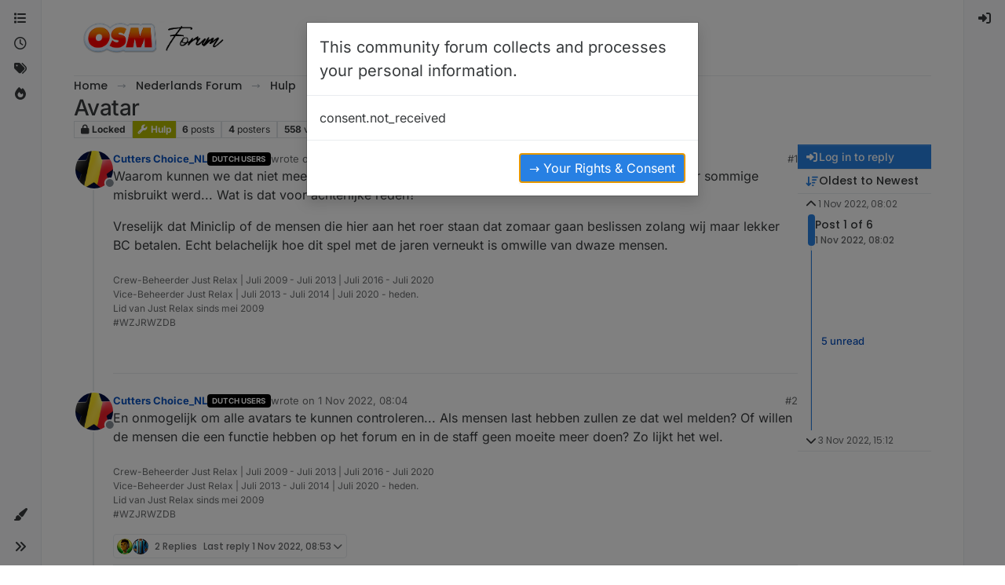

--- FILE ---
content_type: text/html; charset=utf-8
request_url: https://forum.onlinesoccermanager.com/topic/68473/avatar
body_size: 22688
content:
<!DOCTYPE html>
<html lang="en-GB" data-dir="ltr" style="direction: ltr;">
<head>
<title>Avatar | NodeBB</title>
<meta name="viewport" content="width&#x3D;device-width, initial-scale&#x3D;1.0" />
	<meta name="content-type" content="text/html; charset=UTF-8" />
	<meta name="apple-mobile-web-app-capable" content="yes" />
	<meta name="mobile-web-app-capable" content="yes" />
	<meta property="og:site_name" content="NodeBB" />
	<meta name="msapplication-badge" content="frequency=30; polling-uri=https://forum.onlinesoccermanager.com/sitemap.xml" />
	<meta name="theme-color" content="#ffffff" />
	<meta name="msapplication-square150x150logo" content="/assets/uploads/system/site-logo.png" />
	<meta name="title" content="Avatar" />
	<meta property="og:title" content="Avatar" />
	<meta property="og:type" content="article" />
	<meta property="article:published_time" content="2022-11-01T08:02:21.161Z" />
	<meta property="article:modified_time" content="2022-11-03T15:12:39.275Z" />
	<meta property="article:section" content="Hulp" />
	<meta name="description" content="Waarom kunnen we dat niet meer kiezen? Het is al jaren zo en nu plots komen jullie af dat het door sommige misbruikt werd... Wat is dat voor achterlijke rede..." />
	<meta property="og:description" content="Waarom kunnen we dat niet meer kiezen? Het is al jaren zo en nu plots komen jullie af dat het door sommige misbruikt werd... Wat is dat voor achterlijke rede..." />
	<meta property="og:image" content="https://assets.onlinesoccermanager.com/Avatars/Users/169.jpg" />
	<meta property="og:image:url" content="https://assets.onlinesoccermanager.com/Avatars/Users/169.jpg" />
	<meta property="og:image" content="https://forum.onlinesoccermanager.com/assets/uploads/system/site-logo.png" />
	<meta property="og:image:url" content="https://forum.onlinesoccermanager.com/assets/uploads/system/site-logo.png" />
	<meta property="og:image:width" content="507" />
	<meta property="og:image:height" content="125" />
	<meta property="og:url" content="https://forum.onlinesoccermanager.com/topic/68473/avatar" />
	
<link rel="stylesheet" type="text/css" href="/assets/client-cosmo.css?v=4c424d3eb8d" />
<link rel="icon" type="image/x-icon" href="/assets/uploads/system/favicon.ico?v&#x3D;4c424d3eb8d" />
	<link rel="manifest" href="/manifest.webmanifest" crossorigin="use-credentials" />
	<link rel="search" type="application/opensearchdescription+xml" title="NodeBB" href="/osd.xml" />
	<link rel="apple-touch-icon" href="/assets/images/touch/512.png" />
	<link rel="icon" sizes="36x36" href="/assets/images/touch/36.png" />
	<link rel="icon" sizes="48x48" href="/assets/images/touch/48.png" />
	<link rel="icon" sizes="72x72" href="/assets/images/touch/72.png" />
	<link rel="icon" sizes="96x96" href="/assets/images/touch/96.png" />
	<link rel="icon" sizes="144x144" href="/assets/images/touch/144.png" />
	<link rel="icon" sizes="192x192" href="/assets/images/touch/192.png" />
	<link rel="icon" sizes="512x512" href="/assets/images/touch/512.png" />
	<link rel="prefetch" href="/assets/src/modules/composer.js?v&#x3D;4c424d3eb8d" />
	<link rel="prefetch" href="/assets/src/modules/composer/uploads.js?v&#x3D;4c424d3eb8d" />
	<link rel="prefetch" href="/assets/src/modules/composer/drafts.js?v&#x3D;4c424d3eb8d" />
	<link rel="prefetch" href="/assets/src/modules/composer/tags.js?v&#x3D;4c424d3eb8d" />
	<link rel="prefetch" href="/assets/src/modules/composer/categoryList.js?v&#x3D;4c424d3eb8d" />
	<link rel="prefetch" href="/assets/src/modules/composer/resize.js?v&#x3D;4c424d3eb8d" />
	<link rel="prefetch" href="/assets/src/modules/composer/autocomplete.js?v&#x3D;4c424d3eb8d" />
	<link rel="prefetch" href="/assets/templates/composer.tpl?v&#x3D;4c424d3eb8d" />
	<link rel="prefetch" href="/assets/language/en-GB/topic.json?v&#x3D;4c424d3eb8d" />
	<link rel="prefetch" href="/assets/language/en-GB/modules.json?v&#x3D;4c424d3eb8d" />
	<link rel="prefetch" href="/assets/language/en-GB/tags.json?v&#x3D;4c424d3eb8d" />
	<link rel="prefetch stylesheet" href="/assets/plugins/nodebb-plugin-markdown/styles/default.css" />
	<link rel="prefetch" href="/assets/language/en-GB/markdown.json?v&#x3D;4c424d3eb8d" />
	<link rel="stylesheet" href="https://forum.onlinesoccermanager.com/assets/plugins/nodebb-plugin-emoji/emoji/styles.css?v&#x3D;4c424d3eb8d" />
	<link rel="canonical" href="https://forum.onlinesoccermanager.com/topic/68473/avatar" />
	<link rel="alternate" type="application/rss+xml" href="/topic/68473.rss" />
	<link rel="up" href="https://forum.onlinesoccermanager.com/category/30/category-30" />
	<link rel="author" href="https://forum.onlinesoccermanager.com/user/cutters-choice_nl" />
	
<script>
var config = JSON.parse('{"relative_path":"","upload_url":"/assets/uploads","asset_base_url":"/assets","assetBaseUrl":"/assets","siteTitle":"NodeBB","browserTitle":"NodeBB","description":"Forums for Online Soccer Manager","keywords":"","brand:logo":"&#x2F;assets&#x2F;uploads&#x2F;system&#x2F;site-logo.png","titleLayout":"&#123;pageTitle&#125; | &#123;browserTitle&#125;","showSiteTitle":false,"maintenanceMode":false,"postQueue":1,"minimumTitleLength":3,"maximumTitleLength":100,"minimumPostLength":6,"maximumPostLength":32767,"minimumTagsPerTopic":0,"maximumTagsPerTopic":1,"minimumTagLength":3,"maximumTagLength":10,"undoTimeout":10000,"useOutgoingLinksPage":false,"allowGuestHandles":false,"allowTopicsThumbnail":false,"usePagination":true,"disableChat":false,"disableChatMessageEditing":false,"maximumChatMessageLength":1000,"socketioTransports":["polling","websocket"],"socketioOrigins":"https://forum.onlinesoccermanager.com:* https://forum.onlinesoccermanager.nl:*","websocketAddress":"","maxReconnectionAttempts":5,"reconnectionDelay":1500,"topicsPerPage":50,"postsPerPage":50,"maximumFileSize":30000,"theme:id":"nodebb-theme-harmony","theme:src":"https://cdn.jsdelivr.net/npm/bootswatch@5.3.2/dist/cosmo/bootstrap.min.css","defaultLang":"en-GB","userLang":"en-GB","loggedIn":false,"uid":-1,"cache-buster":"v=4c424d3eb8d","topicPostSort":"oldest_to_newest","categoryTopicSort":"recently_replied","csrf_token":false,"searchEnabled":true,"searchDefaultInQuick":"titles","bootswatchSkin":"cosmo","composer:showHelpTab":true,"enablePostHistory":true,"timeagoCutoff":30,"timeagoCodes":["af","am","ar","az-short","az","be","bg","bs","ca","cs","cy","da","de-short","de","dv","el","en-short","en","es-short","es","et","eu","fa-short","fa","fi","fr-short","fr","gl","he","hr","hu","hy","id","is","it-short","it","ja","jv","ko","ky","lt","lv","mk","nl","no","pl","pt-br-short","pt-br","pt-short","pt","ro","rs","ru","rw","si","sk","sl","sq","sr","sv","th","tr-short","tr","uk","ur","uz","vi","zh-CN","zh-TW"],"cookies":{"enabled":false,"message":"[[global:cookies.message]]","dismiss":"[[global:cookies.accept]]","link":"[[global:cookies.learn-more]]","link_url":"https:&#x2F;&#x2F;www.cookiesandyou.com"},"thumbs":{"size":512},"emailPrompt":0,"useragent":{"isSafari":false},"fontawesome":{"pro":false,"styles":["solid","brands","regular"],"version":"6.7.2"},"activitypub":{"probe":0},"acpLang":"undefined","topicSearchEnabled":false,"disableCustomUserSkins":false,"defaultBootswatchSkin":"cosmo","theme":{"enableQuickReply":true,"enableBreadcrumbs":true,"centerHeaderElements":false,"mobileTopicTeasers":false,"stickyToolbar":true,"topicSidebarTools":true,"topMobilebar":false,"autohideBottombar":true,"openSidebars":false,"chatModals":false},"openDraftsOnPageLoad":false,"gdpr":{"require":true,"given":false},"sessionSharing":{"logoutRedirect":"https://www.onlinesoccermanager.com/Logout","loginOverride":"https://www.onlinesoccermanager.com/Login?nextUrl=https%3A%2F%2Fforum.onlinesoccermanager.com%2F"},"composer-default":{},"markdown":{"highlight":1,"hljsLanguages":["common"],"theme":"default.css","defaultHighlightLanguage":"","externalMark":false},"emojiCustomFirst":false,"google-analytics":{"id":"UA-21445918-12","displayFeatures":"off","ga4id":"G-67R80K5M3W","useUA":"off"},"spam-be-gone":{}}');
var app = {
user: JSON.parse('{"uid":-1,"username":"Guest","displayname":"Guest","userslug":"","fullname":"Guest","email":"","icon:text":"?","icon:bgColor":"#aaa","groupTitle":"","groupTitleArray":[],"status":"offline","reputation":0,"email:confirmed":false,"unreadData":{"":{},"new":{},"watched":{},"unreplied":{}},"isAdmin":false,"isGlobalMod":false,"isMod":false,"privileges":{"chat":false,"chat:privileged":false,"upload:post:image":false,"upload:post:file":false,"signature":false,"invite":false,"group:create":false,"search:content":false,"search:users":false,"search:tags":false,"view:users":false,"view:tags":false,"view:groups":false,"local:login":false,"ban":false,"mute":false,"view:users:info":false},"blocks":[],"timeagoCode":"en","offline":true,"lastRoomId":null,"isEmailConfirmSent":false}')
};
document.documentElement.style.setProperty('--panel-offset', `0px`);
</script>


<style>.topic .topic-header{background-color:#eee;padding:15px}.topic-list-header{background-color:#eee}</style>

</head>
<body class="page-topic page-topic-68473 page-topic-avatar template-topic page-topic-category-30 page-topic-category-hulp parent-category-29 parent-category-30 page-status-200 theme-harmony user-guest skin-cosmo">
<a class="visually-hidden-focusable position-absolute top-0 start-0 p-3 m-3 bg-body" style="z-index: 1021;" href="#content">Skip to content</a>

<div class="layout-container d-flex justify-content-between pb-4 pb-md-0">
<nav component="sidebar/left" class=" text-dark bg-light sidebar sidebar-left start-0 border-end vh-100 d-none d-lg-flex flex-column justify-content-between sticky-top">
<ul id="main-nav" class="list-unstyled d-flex flex-column w-100 gap-2 mt-2 overflow-y-auto">


<li class="nav-item mx-2 " title="Categories">
<a class="nav-link navigation-link d-flex gap-2 justify-content-between align-items-center "  href="&#x2F;categories"  aria-label="Categories">
<span class="d-flex gap-2 align-items-center text-nowrap truncate-open">
<span class="position-relative">

<i class="fa fa-fw fa-list" data-content=""></i>
<span component="navigation/count" class="visible-closed position-absolute top-0 start-100 translate-middle badge rounded-1 bg-primary hidden"></span>

</span>
<span class="nav-text small visible-open fw-semibold text-truncate">Categories</span>
</span>
<span component="navigation/count" class="visible-open badge rounded-1 bg-primary hidden"></span>
</a>

</li>



<li class="nav-item mx-2 " title="Recent">
<a class="nav-link navigation-link d-flex gap-2 justify-content-between align-items-center "  href="&#x2F;recent"  aria-label="Recent">
<span class="d-flex gap-2 align-items-center text-nowrap truncate-open">
<span class="position-relative">

<i class="fa fa-fw fa-clock-o" data-content=""></i>
<span component="navigation/count" class="visible-closed position-absolute top-0 start-100 translate-middle badge rounded-1 bg-primary hidden"></span>

</span>
<span class="nav-text small visible-open fw-semibold text-truncate">Recent</span>
</span>
<span component="navigation/count" class="visible-open badge rounded-1 bg-primary hidden"></span>
</a>

</li>



<li class="nav-item mx-2 " title="Tags">
<a class="nav-link navigation-link d-flex gap-2 justify-content-between align-items-center "  href="&#x2F;tags"  aria-label="Tags">
<span class="d-flex gap-2 align-items-center text-nowrap truncate-open">
<span class="position-relative">

<i class="fa fa-fw fa-tags" data-content=""></i>
<span component="navigation/count" class="visible-closed position-absolute top-0 start-100 translate-middle badge rounded-1 bg-primary hidden"></span>

</span>
<span class="nav-text small visible-open fw-semibold text-truncate">Tags</span>
</span>
<span component="navigation/count" class="visible-open badge rounded-1 bg-primary hidden"></span>
</a>

</li>



<li class="nav-item mx-2 " title="Popular">
<a class="nav-link navigation-link d-flex gap-2 justify-content-between align-items-center "  href="&#x2F;popular"  aria-label="Popular">
<span class="d-flex gap-2 align-items-center text-nowrap truncate-open">
<span class="position-relative">

<i class="fa fa-fw fa-fire" data-content=""></i>
<span component="navigation/count" class="visible-closed position-absolute top-0 start-100 translate-middle badge rounded-1 bg-primary hidden"></span>

</span>
<span class="nav-text small visible-open fw-semibold text-truncate">Popular</span>
</span>
<span component="navigation/count" class="visible-open badge rounded-1 bg-primary hidden"></span>
</a>

</li>


</ul>
<div class="sidebar-toggle-container align-self-start">

<div class="dropend m-2" component="skinSwitcher" title="Skins">
<a data-bs-toggle="dropdown" href="#" role="button" class="nav-link position-relative" aria-haspopup="true" aria-expanded="false" aria-label="Skins">
<span class="justify-content-between w-100">
<span class="d-flex gap-2 align-items-center text-nowrap truncate-open">
<span>
<i component="skinSwitcher/icon" class="fa fa-fw fa-paintbrush"></i>
</span>
<span class="nav-text small visible-open fw-semibold">Skins</span>
</span>
</span>
</a>
<ul class="dropdown-menu p-1 text-sm overflow-auto p-1" role="menu">
<div class="d-flex">
<div>
<li class="dropdown-header">Light</li>
<div class="d-grid" style="grid-template-columns: 1fr 1fr;">

<li>
<a href="#" class="dropdown-item rounded-1" data-value="brite" role="menuitem">Brite <i class="fa fa-fw fa-check  invisible "></i></a>
</li>

<li>
<a href="#" class="dropdown-item rounded-1" data-value="cerulean" role="menuitem">Cerulean <i class="fa fa-fw fa-check  invisible "></i></a>
</li>

<li>
<a href="#" class="dropdown-item rounded-1" data-value="cosmo" role="menuitem">Cosmo <i class="fa fa-fw fa-check  invisible "></i></a>
</li>

<li>
<a href="#" class="dropdown-item rounded-1" data-value="flatly" role="menuitem">Flatly <i class="fa fa-fw fa-check  invisible "></i></a>
</li>

<li>
<a href="#" class="dropdown-item rounded-1" data-value="journal" role="menuitem">Journal <i class="fa fa-fw fa-check  invisible "></i></a>
</li>

<li>
<a href="#" class="dropdown-item rounded-1" data-value="litera" role="menuitem">Litera <i class="fa fa-fw fa-check  invisible "></i></a>
</li>

<li>
<a href="#" class="dropdown-item rounded-1" data-value="lumen" role="menuitem">Lumen <i class="fa fa-fw fa-check  invisible "></i></a>
</li>

<li>
<a href="#" class="dropdown-item rounded-1" data-value="lux" role="menuitem">Lux <i class="fa fa-fw fa-check  invisible "></i></a>
</li>

<li>
<a href="#" class="dropdown-item rounded-1" data-value="materia" role="menuitem">Materia <i class="fa fa-fw fa-check  invisible "></i></a>
</li>

<li>
<a href="#" class="dropdown-item rounded-1" data-value="minty" role="menuitem">Minty <i class="fa fa-fw fa-check  invisible "></i></a>
</li>

<li>
<a href="#" class="dropdown-item rounded-1" data-value="morph" role="menuitem">Morph <i class="fa fa-fw fa-check  invisible "></i></a>
</li>

<li>
<a href="#" class="dropdown-item rounded-1" data-value="pulse" role="menuitem">Pulse <i class="fa fa-fw fa-check  invisible "></i></a>
</li>

<li>
<a href="#" class="dropdown-item rounded-1" data-value="sandstone" role="menuitem">Sandstone <i class="fa fa-fw fa-check  invisible "></i></a>
</li>

<li>
<a href="#" class="dropdown-item rounded-1" data-value="simplex" role="menuitem">Simplex <i class="fa fa-fw fa-check  invisible "></i></a>
</li>

<li>
<a href="#" class="dropdown-item rounded-1" data-value="sketchy" role="menuitem">Sketchy <i class="fa fa-fw fa-check  invisible "></i></a>
</li>

<li>
<a href="#" class="dropdown-item rounded-1" data-value="spacelab" role="menuitem">Spacelab <i class="fa fa-fw fa-check  invisible "></i></a>
</li>

<li>
<a href="#" class="dropdown-item rounded-1" data-value="united" role="menuitem">United <i class="fa fa-fw fa-check  invisible "></i></a>
</li>

<li>
<a href="#" class="dropdown-item rounded-1" data-value="yeti" role="menuitem">Yeti <i class="fa fa-fw fa-check  invisible "></i></a>
</li>

<li>
<a href="#" class="dropdown-item rounded-1" data-value="zephyr" role="menuitem">Zephyr <i class="fa fa-fw fa-check  invisible "></i></a>
</li>

</div>
</div>
<div>
<li class="dropdown-header">Dark</li>

<li>
<a href="#" class="dropdown-item rounded-1" data-value="cyborg" role="menuitem">Cyborg <i class="fa fa-fw fa-check  invisible "></i></a>
</li>

<li>
<a href="#" class="dropdown-item rounded-1" data-value="darkly" role="menuitem">Darkly <i class="fa fa-fw fa-check  invisible "></i></a>
</li>

<li>
<a href="#" class="dropdown-item rounded-1" data-value="quartz" role="menuitem">Quartz <i class="fa fa-fw fa-check  invisible "></i></a>
</li>

<li>
<a href="#" class="dropdown-item rounded-1" data-value="slate" role="menuitem">Slate <i class="fa fa-fw fa-check  invisible "></i></a>
</li>

<li>
<a href="#" class="dropdown-item rounded-1" data-value="solar" role="menuitem">Solar <i class="fa fa-fw fa-check  invisible "></i></a>
</li>

<li>
<a href="#" class="dropdown-item rounded-1" data-value="superhero" role="menuitem">Superhero <i class="fa fa-fw fa-check  invisible "></i></a>
</li>

<li>
<a href="#" class="dropdown-item rounded-1" data-value="vapor" role="menuitem">Vapor <i class="fa fa-fw fa-check  invisible "></i></a>
</li>

</div>
</div>
<hr class="my-1"/>
<div class="d-grid" style="grid-template-columns: 1fr 1fr;">

<li>
<a href="#" class="dropdown-item rounded-1" data-value="" role="menuitem">Default (Cosmo) <i class="fa fa-fw fa-check "></i></a>
</li>

<li>
<a href="#" class="dropdown-item rounded-1" data-value="noskin" role="menuitem">No Skin <i class="fa fa-fw fa-check  invisible "></i></a>
</li>


</div>
</ul>
</div>

<div class="sidebar-toggle m-2 d-none d-lg-block">
<a href="#" role="button" component="sidebar/toggle" class="nav-link d-flex gap-2 align-items-center p-2 pointer w-100 text-nowrap" title="Expand" aria-label="Sidebar Toggle">
<i class="fa fa-fw fa-angles-right"></i>
<i class="fa fa-fw fa-angles-left"></i>
<span class="nav-text visible-open fw-semibold small lh-1">Collapse</span>
</a>
</div>
</div>
</nav>
<main id="panel" class="d-flex flex-column gap-3 flex-grow-1 mt-3" style="min-width: 0;">

<div class="container-lg px-md-4 brand-container">
<div class="col-12 d-flex border-bottom pb-3 ">

<div component="brand/wrapper" class="d-flex align-items-center gap-3 p-2 rounded-1 align-content-stretch ">

<a component="brand/anchor" href="/" title="Brand Logo">
<img component="brand/logo" alt="Brand Logo" class="" src="/assets/uploads/system/site-logo.png?v=4c424d3eb8d" />
</a>


</div>


</div>
</div>

<div class="container-lg px-md-4 d-flex flex-column gap-3 h-100 mb-5 mb-lg-0" id="content">
<noscript>
<div class="alert alert-danger">
<p>
Your browser does not seem to support JavaScript. As a result, your viewing experience will be diminished, and you have been placed in <strong>read-only mode</strong>.
</p>
<p>
Please download a browser that supports JavaScript, or enable it if it's disabled (i.e. NoScript).
</p>
</div>
</noscript>
<script type="application/ld+json">{
"@context": "https://schema.org",
"@type": "BreadcrumbList",
"itemListElement": [{
"@type": "ListItem",
"position": 1,
"name": "NodeBB",
"item": "https://forum.onlinesoccermanager.com"
}
,{
"@type": "ListItem",
"position": 2,
"name": "Nederlands Forum"
,"item": "https://forum.onlinesoccermanager.com/category/29/dutch-forums"
},{
"@type": "ListItem",
"position": 3,
"name": "Hulp"
,"item": "https://forum.onlinesoccermanager.com/category/30/category-30"
},{
"@type": "ListItem",
"position": 4,
"name": "Avatar"

}
]}</script>


<ol class="breadcrumb mb-0 " itemscope="itemscope" itemprop="breadcrumb" itemtype="http://schema.org/BreadcrumbList">

<li itemscope="itemscope" itemprop="itemListElement" itemtype="http://schema.org/ListItem" class="breadcrumb-item ">
<meta itemprop="position" content="1" />
<a href="https://forum.onlinesoccermanager.com" itemprop="item">
<span class="fw-semibold" itemprop="name">Home</span>
</a>
</li>

<li itemscope="itemscope" itemprop="itemListElement" itemtype="http://schema.org/ListItem" class="breadcrumb-item ">
<meta itemprop="position" content="2" />
<a href="https://forum.onlinesoccermanager.com/category/29/dutch-forums" itemprop="item">
<span class="fw-semibold" itemprop="name">Nederlands Forum</span>
</a>
</li>

<li itemscope="itemscope" itemprop="itemListElement" itemtype="http://schema.org/ListItem" class="breadcrumb-item ">
<meta itemprop="position" content="3" />
<a href="https://forum.onlinesoccermanager.com/category/30/category-30" itemprop="item">
<span class="fw-semibold" itemprop="name">Hulp</span>
</a>
</li>

<li component="breadcrumb/current" itemscope="itemscope" itemprop="itemListElement" itemtype="http://schema.org/ListItem" class="breadcrumb-item active">
<meta itemprop="position" content="4" />

<span class="fw-semibold" itemprop="name">Avatar</span>

</li>

</ol>



<div class="flex-fill" itemid="/topic/68473/avatar" itemscope itemtype="https://schema.org/DiscussionForumPosting">
<meta itemprop="headline" content="Avatar">
<meta itemprop="text" content="Avatar">
<meta itemprop="url" content="/topic/68473/avatar">
<meta itemprop="datePublished" content="2022-11-01T08:02:21.161Z">
<meta itemprop="dateModified" content="2022-11-03T15:12:39.275Z">
<div itemprop="author" itemscope itemtype="https://schema.org/Person">
<meta itemprop="name" content="Cutters Choice_NL">
<meta itemprop="url" content="/user/cutters-choice_nl">
</div>
<div class="d-flex flex-column gap-3">
<div class="d-flex gap-2 flex-wrap">
<div class="d-flex flex-column gap-3 flex-1">
<h1 component="post/header" class="tracking-tight fw-semibold fs-3 mb-0 text-break ">
<span class="topic-title" component="topic/title">Avatar</span>
</h1>
<div class="topic-info d-flex gap-2 align-items-center flex-wrap ">
<span component="topic/labels" class="d-flex gap-2 ">
<span component="topic/scheduled" class="badge badge border border-gray-300 text-body hidden">
<i class="fa fa-clock-o"></i> Scheduled
</span>
<span component="topic/pinned" class="badge badge border border-gray-300 text-body hidden">
<i class="fa fa-thumb-tack"></i> Pinned
</span>
<span component="topic/locked" class="badge badge border border-gray-300 text-body ">
<i class="fa fa-lock"></i> Locked
</span>
<a component="topic/moved" href="/category/" class="badge badge border border-gray-300 text-body text-decoration-none hidden">
<i class="fa fa-arrow-circle-right"></i> Moved
</a>

</span>
<a href="/category/30/category-30" class="badge px-1 text-truncate text-decoration-none border" style="color: #ffffff;background-color: #b2b800;border-color: #b2b800!important; max-width: 70vw;">
			<i class="fa fa-fw fa-wrench"></i>
			Hulp
		</a>
<div data-tid="68473" component="topic/tags" class="lh-1 tags tag-list d-flex flex-wrap hidden-xs hidden-empty gap-2"></div>
<div class="d-flex gap-2"><span class="badge text-body border border-gray-300 stats text-xs">
<i class="fa-regular fa-fw fa-message visible-xs-inline" title="Posts"></i>
<span component="topic/post-count" title="6" class="fw-bold">6</span>
<span class="hidden-xs text-lowercase fw-normal">Posts</span>
</span>
<span class="badge text-body border border-gray-300 stats text-xs">
<i class="fa fa-fw fa-user visible-xs-inline" title="Posters"></i>
<span title="4" class="fw-bold">4</span>
<span class="hidden-xs text-lowercase fw-normal">Posters</span>
</span>
<span class="badge text-body border border-gray-300 stats text-xs">
<i class="fa fa-fw fa-eye visible-xs-inline" title="Views"></i>
<span class="fw-bold" title="558">558</span>
<span class="hidden-xs text-lowercase fw-normal">Views</span>
</span>

<span class="badge text-body border border-gray-300 stats text-xs">
<i class="fa fa-fw fa-bell-o visible-xs-inline" title="Watching"></i>
<span class="fw-bold" title="558">3</span>
<span class="hidden-xs text-lowercase fw-normal">Watching</span>
</span>
</div>
</div>
</div>
<div class="d-flex flex-wrap gap-2 align-items-start mt-2 hidden-empty" component="topic/thumb/list"></div>
</div>
<div class="row mb-4 mb-lg-0">
<div class="topic col-lg-12">
<div class="sticky-tools d-block d-lg-none" style="top: 0;">
<nav class="d-flex flex-nowrap my-2 p-0 border-0 rounded topic-main-buttons">
<div class="d-flex flex-row p-2 text-bg-light border rounded w-100 align-items-center">
<div class="d-flex me-auto mb-0 gap-2 align-items-center flex-wrap">


<div class="btn-group bottom-sheet" component="thread/sort">
<button class="btn btn-ghost btn-sm ff-secondary d-flex gap-2 align-items-center dropdown-toggle text-truncate" data-bs-toggle="dropdown" aria-haspopup="true" aria-expanded="false" aria-label="Post sort option, Oldest to Newest">
<i class="fa fa-fw fa-arrow-down-wide-short text-primary"></i>
<span class="d-none d-md-inline fw-semibold text-truncate text-nowrap">Oldest to Newest</span>
</button>
<ul class="dropdown-menu p-1 text-sm" role="menu">
<li>
<a class="dropdown-item rounded-1 d-flex align-items-center gap-2" href="#" class="oldest_to_newest" data-sort="oldest_to_newest" role="menuitem">
<span class="flex-grow-1">Oldest to Newest</span>
<i class="flex-shrink-0 fa fa-fw text-secondary"></i>
</a>
</li>
<li>
<a class="dropdown-item rounded-1 d-flex align-items-center gap-2" href="#" class="newest_to_oldest" data-sort="newest_to_oldest" role="menuitem">
<span class="flex-grow-1">Newest to Oldest</span>
<i class="flex-shrink-0 fa fa-fw text-secondary"></i>
</a>
</li>
<li>
<a class="dropdown-item rounded-1 d-flex align-items-center gap-2" href="#" class="most_votes" data-sort="most_votes" role="menuitem">
<span class="flex-grow-1">Most Votes</span>
<i class="flex-shrink-0 fa fa-fw text-secondary"></i>
</a>
</li>
</ul>
</div>


<a class="btn btn-ghost btn-sm d-none d-lg-flex align-items-center align-self-stretch" target="_blank" href="/topic/68473.rss" title="RSS Feed"><i class="fa fa-rss text-primary"></i></a>

</div>
<div component="topic/reply/container" class="btn-group hidden">
<a href="/compose?tid=68473" class="d-flex  gap-2 align-items-center btn btn-sm btn-primary fw-semibold" component="topic/reply" data-ajaxify="false" role="button"><i class="fa fa-fw fa-reply "></i><span class="d-none d-md-block text-truncate text-nowrap">Reply</span></a>
<button type="button" class="btn btn-sm btn-primary dropdown-toggle flex-0" data-bs-toggle="dropdown" aria-haspopup="true" aria-expanded="false" aria-label="Reply options">
<span class="caret"></span>
</button>
<ul class="dropdown-menu dropdown-menu-end p-1 text-sm" role="menu">
<li><a class="dropdown-item rounded-1" href="#" component="topic/reply-as-topic" role="menuitem">Reply as topic</a></li>
</ul>
</div>


<a component="topic/reply/guest" href="/login" class="d-flex gap-2 align-items-center fw-semibold btn btn-sm btn-primary"><i class="fa fa-fw fa-sign-in "></i><span>Log in to reply</span></a>


</div>
</nav>
</div>



<div component="topic/deleted/message" class="alert alert-warning d-flex justify-content-between flex-wrap hidden">
<span>This topic has been deleted. Only users with topic management privileges can see it.</span>
<span>

</span>
</div>

<div class="d-flex gap-0 gap-lg-5">
<div class="posts-container" style="min-width: 0;">
<ul component="topic" class="posts timeline list-unstyled p-0 py-3" style="min-width: 0;" data-tid="68473" data-cid="30">

<li component="post" class="   topic-owner-post" data-index="0" data-pid="1220817" data-uid="280" data-timestamp="1667289741161" data-username="Cutters Choice_NL" data-userslug="cutters-choice_nl" itemprop="comment" itemtype="http://schema.org/Comment" itemscope>
<a component="post/anchor" data-index="0" id="1"></a>
<meta itemprop="datePublished" content="2022-11-01T08:02:21.161Z">



<div class="d-flex align-items-start gap-3 post-container-parent">
<div class="bg-body d-none d-sm-block rounded-circle" style="outline: 2px solid var(--bs-body-bg);">
<a class="d-inline-block position-relative text-decoration-none" href="/user/cutters-choice_nl" aria-label="Profile page for user Cutters Choice_NL">
<img title="Cutters Choice_NL" data-uid="280" class="avatar  avatar-rounded" alt="Cutters Choice_NL" loading="lazy" component="user/picture" src="https://assets.onlinesoccermanager.com/Avatars/Users/169.jpg" style="--avatar-size: 48px;" onError="this.remove()" itemprop="image" /><span title="Cutters Choice_NL" data-uid="280" class="avatar  avatar-rounded" component="user/picture" style="--avatar-size: 48px; background-color: #3f51b5">C</span>

<span component="user/status" class="position-absolute top-100 start-100 border border-white border-2 rounded-circle status offline"><span class="visually-hidden">Offline</span></span>

</a>
</div>
<div class="post-container d-flex gap-2 flex-grow-1 flex-column w-100" style="min-width:0;">
<div class="d-flex align-items-start justify-content-between gap-1 flex-nowrap w-100 post-header" itemprop="author" itemscope itemtype="https://schema.org/Person">
<div class="d-flex gap-1 flex-wrap align-items-center text-truncate">
<meta itemprop="name" content="Cutters Choice_NL">
<meta itemprop="url" content="/user/cutters-choice_nl">
<div class="d-flex flex-nowrap gap-1 align-items-center text-truncate">
<div class="bg-body d-sm-none">
<a class="d-inline-block position-relative text-decoration-none" href="/user/cutters-choice_nl">
<img title="Cutters Choice_NL" data-uid="280" class="avatar  avatar-rounded" alt="Cutters Choice_NL" loading="lazy" component="user/picture" src="https://assets.onlinesoccermanager.com/Avatars/Users/169.jpg" style="--avatar-size: 20px;" onError="this.remove()" itemprop="image" /><span title="Cutters Choice_NL" data-uid="280" class="avatar  avatar-rounded" component="user/picture" style="--avatar-size: 20px; background-color: #3f51b5">C</span>

<span component="user/status" class="position-absolute top-100 start-100 border border-white border-2 rounded-circle status offline"><span class="visually-hidden">Offline</span></span>

</a>
</div>
<a class="fw-bold text-nowrap text-truncate" href="/user/cutters-choice_nl" data-username="Cutters Choice_NL" data-uid="280">Cutters Choice_NL</a>
</div>


<a href="/groups/language-nl" class="badge rounded-1 text-uppercase text-truncate text-decoration-none" style="max-width: 150px;color:#ffffff;background-color: #000000;"><i class="fa hidden"></i><span class="badge-text align-text-bottom">Dutch Users</span></a>



<div class="d-flex gap-1 align-items-center">
<span class="text-muted">wrote on <a href="/post/1220817" class="timeago text-muted" title="2022-11-01T08:02:21.161Z"></a></span>
<i component="post/edit-indicator" class="fa fa-edit text-muted edit-icon hidden" title="Edited Invalid Date"></i>
<span data-editor="" component="post/editor" class="visually-hidden">last edited by  <span class="timeago" title="Invalid Date"></span></span>
</div>

</div>
<div class="d-flex align-items-center gap-1 justify-content-end">
<span class="bookmarked opacity-0 text-primary"><i class="fa fa-bookmark-o"></i></span>
<a href="/post/1220817" class="post-index text-muted d-none d-md-inline">#1</a>
</div>
</div>
<div class="content text-break" component="post/content" itemprop="text">
<p dir="auto">Waarom kunnen we dat niet meer kiezen? Het is al jaren zo en nu plots komen jullie af dat het door sommige misbruikt werd... Wat is dat voor achterlijke reden?</p>
<p dir="auto">Vreselijk dat Miniclip of de mensen die hier aan het roer staan dat zomaar gaan beslissen zolang wij maar lekker BC betalen. Echt belachelijk hoe dit spel met de jaren verneukt is omwille van dwaze mensen.</p>

</div>
<div component="post/footer" class="post-footer border-bottom pb-2">

<div component="post/signature" data-uid="280" class="text-xs text-muted mt-2"><p dir="auto">Crew-Beheerder Just Relax  |  Juli 2009 - Juli 2013 | Juli 2016 - Juli 2020<br />
Vice-Beheerder Just Relax | Juli 2013 - Juli 2014 | Juli 2020 - heden.<br />
Lid van Just Relax sinds mei 2009<br />
#WZJRWZDB</p>
</div>

<div class="d-flex flex-wrap-reverse gap-2 justify-content-end">

<a component="post/reply-count" data-target-component="post/replies/container" href="#" class="d-flex gap-2 align-items-center btn btn-ghost ff-secondary border rounded-1 p-1 text-muted text-decoration-none text-xs hidden">
<span component="post/reply-count/avatars" class="d-flex gap-1 ">


</span>
<span class="ms-2 replies-count fw-semibold text-nowrap" component="post/reply-count/text" data-replies="0">1 Reply</span>
<span class="ms-2 replies-last hidden-xs fw-semibold">Last reply <span class="timeago" title=""></span></span>
<i class="fa fa-fw fa-chevron-down" component="post/replies/open"></i>
</a>

<div component="post/actions" class="d-flex flex-grow-1 align-items-center justify-content-end gap-1 post-tools">
<!-- This partial intentionally left blank; overwritten by nodebb-plugin-reactions -->
<a component="post/reply" href="#" class="btn btn-ghost btn-sm hidden" title="Reply"><i class="fa fa-fw fa-reply text-primary"></i></a>
<a component="post/quote" href="#" class="btn btn-ghost btn-sm hidden" title="Quote"><i class="fa fa-fw fa-quote-right text-primary"></i></a>


<div class="d-flex votes align-items-center">
<a component="post/upvote" href="#" class="btn btn-ghost btn-sm" title="Upvote post">
<i class="fa fa-fw fa-chevron-up text-primary"></i>
</a>
<meta itemprop="upvoteCount" content="0">
<meta itemprop="downvoteCount" content="0">
<a href="#" class="px-2 mx-1 btn btn-ghost btn-sm" component="post/vote-count" data-votes="0" title="Voters">0</a>

<a component="post/downvote" href="#" class="btn btn-ghost btn-sm" title="Downvote post">
<i class="fa fa-fw fa-chevron-down text-primary"></i>
</a>

</div>

<span component="post/tools" class="dropdown bottom-sheet hidden">
<a class="btn btn-ghost btn-sm ff-secondary dropdown-toggle" href="#" data-bs-toggle="dropdown" aria-haspopup="true" aria-expanded="false" aria-label="Post tools"><i class="fa fa-fw fa-ellipsis-v text-primary"></i></a>
<ul class="dropdown-menu dropdown-menu-end p-1 text-sm" role="menu"></ul>
</span>
</div>
</div>
<div component="post/replies/container" class="my-2 col-11 border rounded-1 p-3 hidden-empty"></div>
</div>
</div>
</div>

</li>




<li component="post" class="pt-4   topic-owner-post" data-index="1" data-pid="1220818" data-uid="280" data-timestamp="1667289892953" data-username="Cutters Choice_NL" data-userslug="cutters-choice_nl" itemprop="comment" itemtype="http://schema.org/Comment" itemscope>
<a component="post/anchor" data-index="1" id="2"></a>
<meta itemprop="datePublished" content="2022-11-01T08:04:52.953Z">



<div class="d-flex align-items-start gap-3 post-container-parent">
<div class="bg-body d-none d-sm-block rounded-circle" style="outline: 2px solid var(--bs-body-bg);">
<a class="d-inline-block position-relative text-decoration-none" href="/user/cutters-choice_nl" aria-label="Profile page for user Cutters Choice_NL">
<img title="Cutters Choice_NL" data-uid="280" class="avatar  avatar-rounded" alt="Cutters Choice_NL" loading="lazy" component="user/picture" src="https://assets.onlinesoccermanager.com/Avatars/Users/169.jpg" style="--avatar-size: 48px;" onError="this.remove()" itemprop="image" /><span title="Cutters Choice_NL" data-uid="280" class="avatar  avatar-rounded" component="user/picture" style="--avatar-size: 48px; background-color: #3f51b5">C</span>

<span component="user/status" class="position-absolute top-100 start-100 border border-white border-2 rounded-circle status offline"><span class="visually-hidden">Offline</span></span>

</a>
</div>
<div class="post-container d-flex gap-2 flex-grow-1 flex-column w-100" style="min-width:0;">
<div class="d-flex align-items-start justify-content-between gap-1 flex-nowrap w-100 post-header" itemprop="author" itemscope itemtype="https://schema.org/Person">
<div class="d-flex gap-1 flex-wrap align-items-center text-truncate">
<meta itemprop="name" content="Cutters Choice_NL">
<meta itemprop="url" content="/user/cutters-choice_nl">
<div class="d-flex flex-nowrap gap-1 align-items-center text-truncate">
<div class="bg-body d-sm-none">
<a class="d-inline-block position-relative text-decoration-none" href="/user/cutters-choice_nl">
<img title="Cutters Choice_NL" data-uid="280" class="avatar  avatar-rounded" alt="Cutters Choice_NL" loading="lazy" component="user/picture" src="https://assets.onlinesoccermanager.com/Avatars/Users/169.jpg" style="--avatar-size: 20px;" onError="this.remove()" itemprop="image" /><span title="Cutters Choice_NL" data-uid="280" class="avatar  avatar-rounded" component="user/picture" style="--avatar-size: 20px; background-color: #3f51b5">C</span>

<span component="user/status" class="position-absolute top-100 start-100 border border-white border-2 rounded-circle status offline"><span class="visually-hidden">Offline</span></span>

</a>
</div>
<a class="fw-bold text-nowrap text-truncate" href="/user/cutters-choice_nl" data-username="Cutters Choice_NL" data-uid="280">Cutters Choice_NL</a>
</div>


<a href="/groups/language-nl" class="badge rounded-1 text-uppercase text-truncate text-decoration-none" style="max-width: 150px;color:#ffffff;background-color: #000000;"><i class="fa hidden"></i><span class="badge-text align-text-bottom">Dutch Users</span></a>



<div class="d-flex gap-1 align-items-center">
<span class="text-muted">wrote on <a href="/post/1220818" class="timeago text-muted" title="2022-11-01T08:04:52.953Z"></a></span>
<i component="post/edit-indicator" class="fa fa-edit text-muted edit-icon hidden" title="Edited Invalid Date"></i>
<span data-editor="" component="post/editor" class="visually-hidden">last edited by  <span class="timeago" title="Invalid Date"></span></span>
</div>

</div>
<div class="d-flex align-items-center gap-1 justify-content-end">
<span class="bookmarked opacity-0 text-primary"><i class="fa fa-bookmark-o"></i></span>
<a href="/post/1220818" class="post-index text-muted d-none d-md-inline">#2</a>
</div>
</div>
<div class="content text-break" component="post/content" itemprop="text">
<p dir="auto">En onmogelijk om alle avatars te kunnen controleren... Als mensen last hebben zullen ze dat wel melden? Of willen de mensen die een functie hebben op het forum en in de staff geen moeite meer doen? Zo lijkt het wel.</p>

</div>
<div component="post/footer" class="post-footer border-bottom pb-2">

<div component="post/signature" data-uid="280" class="text-xs text-muted mt-2"><p dir="auto">Crew-Beheerder Just Relax  |  Juli 2009 - Juli 2013 | Juli 2016 - Juli 2020<br />
Vice-Beheerder Just Relax | Juli 2013 - Juli 2014 | Juli 2020 - heden.<br />
Lid van Just Relax sinds mei 2009<br />
#WZJRWZDB</p>
</div>

<div class="d-flex flex-wrap-reverse gap-2 justify-content-between">

<a component="post/reply-count" data-target-component="post/replies/container" href="#" class="d-flex gap-2 align-items-center btn btn-ghost ff-secondary border rounded-1 p-1 text-muted text-decoration-none text-xs ">
<span component="post/reply-count/avatars" class="d-flex gap-1 ">

<span><img title="Carphunter79_NL" data-uid="247975" class="avatar avatar-tooltip avatar-rounded" alt="Carphunter79_NL" loading="lazy" component="avatar/picture" src="https://assets.onlinesoccermanager.com/Avatars/Users/130.jpg" style="--avatar-size: 20px;" onError="this.remove()" itemprop="image" /><span title="Carphunter79_NL" data-uid="247975" class="avatar avatar-tooltip avatar-rounded" component="avatar/icon" style="--avatar-size: 20px; background-color: #607d8b">C</span></span>

<span><img title="wooper_NL" data-uid="567329" class="avatar avatar-tooltip avatar-rounded" alt="wooper_NL" loading="lazy" component="avatar/picture" src="https://assets.onlinesoccermanager.com/Avatars/Users/225.jpg" style="--avatar-size: 20px;" onError="this.remove()" itemprop="image" /><span title="wooper_NL" data-uid="567329" class="avatar avatar-tooltip avatar-rounded" component="avatar/icon" style="--avatar-size: 20px; background-color: #1b5e20">W</span></span>


</span>
<span class="ms-2 replies-count fw-semibold text-nowrap" component="post/reply-count/text" data-replies="2">2 Replies</span>
<span class="ms-2 replies-last hidden-xs fw-semibold">Last reply <span class="timeago" title="2022-11-01T08:53:56.956Z"></span></span>
<i class="fa fa-fw fa-chevron-down" component="post/replies/open"></i>
</a>

<div component="post/actions" class="d-flex flex-grow-1 align-items-center justify-content-end gap-1 post-tools">
<!-- This partial intentionally left blank; overwritten by nodebb-plugin-reactions -->
<a component="post/reply" href="#" class="btn btn-ghost btn-sm hidden" title="Reply"><i class="fa fa-fw fa-reply text-primary"></i></a>
<a component="post/quote" href="#" class="btn btn-ghost btn-sm hidden" title="Quote"><i class="fa fa-fw fa-quote-right text-primary"></i></a>


<div class="d-flex votes align-items-center">
<a component="post/upvote" href="#" class="btn btn-ghost btn-sm" title="Upvote post">
<i class="fa fa-fw fa-chevron-up text-primary"></i>
</a>
<meta itemprop="upvoteCount" content="1">
<meta itemprop="downvoteCount" content="0">
<a href="#" class="px-2 mx-1 btn btn-ghost btn-sm" component="post/vote-count" data-votes="1" title="Voters">1</a>

<a component="post/downvote" href="#" class="btn btn-ghost btn-sm" title="Downvote post">
<i class="fa fa-fw fa-chevron-down text-primary"></i>
</a>

</div>

<span component="post/tools" class="dropdown bottom-sheet hidden">
<a class="btn btn-ghost btn-sm ff-secondary dropdown-toggle" href="#" data-bs-toggle="dropdown" aria-haspopup="true" aria-expanded="false" aria-label="Post tools"><i class="fa fa-fw fa-ellipsis-v text-primary"></i></a>
<ul class="dropdown-menu dropdown-menu-end p-1 text-sm" role="menu"></ul>
</span>
</div>
</div>
<div component="post/replies/container" class="my-2 col-11 border rounded-1 p-3 hidden-empty"></div>
</div>
</div>
</div>

</li>




<li component="post" class="pt-4   " data-index="2" data-pid="1220820" data-uid="247975" data-timestamp="1667292836956" data-username="Carphunter79_NL" data-userslug="carphunter79_nl" itemprop="comment" itemtype="http://schema.org/Comment" itemscope>
<a component="post/anchor" data-index="2" id="3"></a>
<meta itemprop="datePublished" content="2022-11-01T08:53:56.956Z">



<div component="post/parent" data-collapsed="true" data-parent-pid="1220818" data-uid="280" class="btn btn-ghost btn-sm d-flex gap-2 text-start flex-row mb-2" style="font-size: 13px;">
<div class="d-flex gap-2 text-nowrap">
<div class="d-flex flex-nowrap gap-1 align-items-center">
<a href="/user/cutters-choice_nl" class="text-decoration-none lh-1"><img title="Cutters Choice_NL" data-uid="280" class="avatar not-responsive align-middle avatar-rounded" alt="Cutters Choice_NL" loading="lazy" component="avatar/picture" src="https://assets.onlinesoccermanager.com/Avatars/Users/169.jpg" style="--avatar-size: 16px;" onError="this.remove()" itemprop="image" /><span title="Cutters Choice_NL" data-uid="280" class="avatar not-responsive align-middle avatar-rounded" component="avatar/icon" style="--avatar-size: 16px; background-color: #3f51b5">C</span></a>
<a class="fw-semibold text-truncate" style="max-width: 150px;" href="/user/cutters-choice_nl">Cutters Choice_NL</a>
</div>
<a href="/post/1220818" class="text-muted timeago text-nowrap hidden" title="2022-11-01T08:04:52.953Z"></a>
</div>
<div component="post/parent/content" class="text-muted line-clamp-1 text-break w-100"><p dir="auto">En onmogelijk om alle avatars te kunnen controleren... Als mensen last hebben zullen ze dat wel melden? Of willen de mensen die een functie hebben op het forum en in de staff geen moeite meer doen? Zo lijkt het wel.</p>
</div>
</div>

<div class="d-flex align-items-start gap-3 post-container-parent">
<div class="bg-body d-none d-sm-block rounded-circle" style="outline: 2px solid var(--bs-body-bg);">
<a class="d-inline-block position-relative text-decoration-none" href="/user/carphunter79_nl" aria-label="Profile page for user Carphunter79_NL">
<img title="Carphunter79_NL" data-uid="247975" class="avatar  avatar-rounded" alt="Carphunter79_NL" loading="lazy" component="user/picture" src="https://assets.onlinesoccermanager.com/Avatars/Users/130.jpg" style="--avatar-size: 48px;" onError="this.remove()" itemprop="image" /><span title="Carphunter79_NL" data-uid="247975" class="avatar  avatar-rounded" component="user/picture" style="--avatar-size: 48px; background-color: #607d8b">C</span>

<span component="user/status" class="position-absolute top-100 start-100 border border-white border-2 rounded-circle status offline"><span class="visually-hidden">Offline</span></span>

</a>
</div>
<div class="post-container d-flex gap-2 flex-grow-1 flex-column w-100" style="min-width:0;">
<div class="d-flex align-items-start justify-content-between gap-1 flex-nowrap w-100 post-header" itemprop="author" itemscope itemtype="https://schema.org/Person">
<div class="d-flex gap-1 flex-wrap align-items-center text-truncate">
<meta itemprop="name" content="Carphunter79_NL">
<meta itemprop="url" content="/user/carphunter79_nl">
<div class="d-flex flex-nowrap gap-1 align-items-center text-truncate">
<div class="bg-body d-sm-none">
<a class="d-inline-block position-relative text-decoration-none" href="/user/carphunter79_nl">
<img title="Carphunter79_NL" data-uid="247975" class="avatar  avatar-rounded" alt="Carphunter79_NL" loading="lazy" component="user/picture" src="https://assets.onlinesoccermanager.com/Avatars/Users/130.jpg" style="--avatar-size: 20px;" onError="this.remove()" itemprop="image" /><span title="Carphunter79_NL" data-uid="247975" class="avatar  avatar-rounded" component="user/picture" style="--avatar-size: 20px; background-color: #607d8b">C</span>

<span component="user/status" class="position-absolute top-100 start-100 border border-white border-2 rounded-circle status offline"><span class="visually-hidden">Offline</span></span>

</a>
</div>
<a class="fw-bold text-nowrap text-truncate" href="/user/carphunter79_nl" data-username="Carphunter79_NL" data-uid="247975">Carphunter79_NL</a>
</div>


<a href="/groups/language-nl" class="badge rounded-1 text-uppercase text-truncate text-decoration-none" style="max-width: 150px;color:#ffffff;background-color: #000000;"><i class="fa hidden"></i><span class="badge-text align-text-bottom">Dutch Users</span></a>



<div class="d-flex gap-1 align-items-center">
<span class="text-muted">wrote on <a href="/post/1220820" class="timeago text-muted" title="2022-11-01T08:53:56.956Z"></a></span>
<i component="post/edit-indicator" class="fa fa-edit text-muted edit-icon hidden" title="Edited Invalid Date"></i>
<span data-editor="" component="post/editor" class="visually-hidden">last edited by  <span class="timeago" title="Invalid Date"></span></span>
</div>

</div>
<div class="d-flex align-items-center gap-1 justify-content-end">
<span class="bookmarked opacity-0 text-primary"><i class="fa fa-bookmark-o"></i></span>
<a href="/post/1220820" class="post-index text-muted d-none d-md-inline">#3</a>
</div>
</div>
<div class="content text-break" component="post/content" itemprop="text">
<p dir="auto">@furrax_nl   tis belachelijk idd.     Je stopt er aardig wat tijd in om leuke afbeeldingen voor je crew te regelen. En het word zo van tafel geveegd.      Door een paar zielige figuren.  Ze kiezen liever voor die zielige figuren die in winnerscups 100euro er doorheen jagen . Dan voor managers die al jaren dit spel spelen.     Die hele winnerscups en andere compas op osm speel ik al lang niet meer waar al die achterlijke pay2win shit aanstaat.    Kansloos ben je als je op je bcs uitgaves let.       Maar ik zeg jullie eerlijk.  Dit spel zal alleen nog maar meer verneukt worden.    Alles draait om geld en niet om spelplezier.     We kunne blijve mekkeren maar t helpt niet.       Tis ook moeilijk om zomaar afscheid te nemen van dit spelletje.    Maar ze vragen er echt om.        En het erge is?   Als wij allemaal stoppen is er niemand daar die dat heel erg vind hoor.    Zeker omdat wij nog zomin mogelijk bcs wille uitgeven.     Dit is wel echt een probleem hoor.   En Jeroen Derwort de maker van dit spel heeft zn zakkies al gevuld.  Dus ja.....     en kijk ook naar die afbeeldingen die je nu kan kiezen<img src="https://forum.onlinesoccermanager.com/assets/plugins/nodebb-plugin-emoji/emoji/apple/1f602.png?v=4c424d3eb8d" class="not-responsive emoji emoji-apple emoji--joy" style="height:23px;width:auto;vertical-align:middle" title="😂" alt="😂" /><img src="https://forum.onlinesoccermanager.com/assets/plugins/nodebb-plugin-emoji/emoji/apple/1f602.png?v=4c424d3eb8d" class="not-responsive emoji emoji-apple emoji--joy" style="height:23px;width:auto;vertical-align:middle" title="😂" alt="😂" />  alsof ik weer terug ben in de kleuterklas van vroeger.  Manman</p>

</div>
<div component="post/footer" class="post-footer border-bottom pb-2">

<div class="d-flex flex-wrap-reverse gap-2 justify-content-between">

<a component="post/reply-count" data-target-component="post/replies/container" href="#" class="d-flex gap-2 align-items-center btn btn-ghost ff-secondary border rounded-1 p-1 text-muted text-decoration-none text-xs hidden">
<span component="post/reply-count/avatars" class="d-flex gap-1 ">

<span><img title="Carphunter79_NL" data-uid="247975" class="avatar avatar-tooltip avatar-rounded" alt="Carphunter79_NL" loading="lazy" component="avatar/picture" src="https://assets.onlinesoccermanager.com/Avatars/Users/130.jpg" style="--avatar-size: 20px;" onError="this.remove()" itemprop="image" /><span title="Carphunter79_NL" data-uid="247975" class="avatar avatar-tooltip avatar-rounded" component="avatar/icon" style="--avatar-size: 20px; background-color: #607d8b">C</span></span>


</span>
<span class="ms-2 replies-count fw-semibold text-nowrap" component="post/reply-count/text" data-replies="1">1 Reply</span>
<span class="ms-2 replies-last hidden-xs fw-semibold">Last reply <span class="timeago" title="2022-11-01T09:00:57.993Z"></span></span>
<i class="fa fa-fw fa-chevron-down" component="post/replies/open"></i>
</a>

<div component="post/actions" class="d-flex flex-grow-1 align-items-center justify-content-end gap-1 post-tools">
<!-- This partial intentionally left blank; overwritten by nodebb-plugin-reactions -->
<a component="post/reply" href="#" class="btn btn-ghost btn-sm hidden" title="Reply"><i class="fa fa-fw fa-reply text-primary"></i></a>
<a component="post/quote" href="#" class="btn btn-ghost btn-sm hidden" title="Quote"><i class="fa fa-fw fa-quote-right text-primary"></i></a>


<div class="d-flex votes align-items-center">
<a component="post/upvote" href="#" class="btn btn-ghost btn-sm" title="Upvote post">
<i class="fa fa-fw fa-chevron-up text-primary"></i>
</a>
<meta itemprop="upvoteCount" content="1">
<meta itemprop="downvoteCount" content="0">
<a href="#" class="px-2 mx-1 btn btn-ghost btn-sm" component="post/vote-count" data-votes="1" title="Voters">1</a>

<a component="post/downvote" href="#" class="btn btn-ghost btn-sm" title="Downvote post">
<i class="fa fa-fw fa-chevron-down text-primary"></i>
</a>

</div>

<span component="post/tools" class="dropdown bottom-sheet hidden">
<a class="btn btn-ghost btn-sm ff-secondary dropdown-toggle" href="#" data-bs-toggle="dropdown" aria-haspopup="true" aria-expanded="false" aria-label="Post tools"><i class="fa fa-fw fa-ellipsis-v text-primary"></i></a>
<ul class="dropdown-menu dropdown-menu-end p-1 text-sm" role="menu"></ul>
</span>
</div>
</div>
<div component="post/replies/container" class="my-2 col-11 border rounded-1 p-3 hidden-empty"></div>
</div>
</div>
</div>

</li>




<li component="post" class="pt-4   " data-index="3" data-pid="1220821" data-uid="247975" data-timestamp="1667293257993" data-username="Carphunter79_NL" data-userslug="carphunter79_nl" itemprop="comment" itemtype="http://schema.org/Comment" itemscope>
<a component="post/anchor" data-index="3" id="4"></a>
<meta itemprop="datePublished" content="2022-11-01T09:00:57.993Z">



<div component="post/parent" data-collapsed="true" data-parent-pid="1220820" data-uid="247975" class="btn btn-ghost btn-sm d-flex gap-2 text-start flex-row mb-2" style="font-size: 13px;">
<div class="d-flex gap-2 text-nowrap">
<div class="d-flex flex-nowrap gap-1 align-items-center">
<a href="/user/carphunter79_nl" class="text-decoration-none lh-1"><img title="Carphunter79_NL" data-uid="247975" class="avatar not-responsive align-middle avatar-rounded" alt="Carphunter79_NL" loading="lazy" component="avatar/picture" src="https://assets.onlinesoccermanager.com/Avatars/Users/130.jpg" style="--avatar-size: 16px;" onError="this.remove()" itemprop="image" /><span title="Carphunter79_NL" data-uid="247975" class="avatar not-responsive align-middle avatar-rounded" component="avatar/icon" style="--avatar-size: 16px; background-color: #607d8b">C</span></a>
<a class="fw-semibold text-truncate" style="max-width: 150px;" href="/user/carphunter79_nl">Carphunter79_NL</a>
</div>
<a href="/post/1220820" class="text-muted timeago text-nowrap hidden" title="2022-11-01T08:53:56.956Z"></a>
</div>
<div component="post/parent/content" class="text-muted line-clamp-1 text-break w-100"><p dir="auto">@furrax_nl   tis belachelijk idd.     Je stopt er aardig wat tijd in om leuke afbeeldingen voor je crew te regelen. En het word zo van tafel geveegd.      Door een paar zielige figuren.  Ze kiezen liever voor die zielige figuren die in winnerscups 100euro er doorheen jagen . Dan voor managers die al jaren dit spel spelen.     Die hele winnerscups en andere compas op osm speel ik al lang niet meer waar al die achterlijke pay2win shit aanstaat.    Kansloos ben je als je op je bcs uitgaves let.       Maar ik zeg jullie eerlijk.  Dit spel zal alleen nog maar meer verneukt worden.    Alles draait om geld en niet om spelplezier.     We kunne blijve mekkeren maar t helpt niet.       Tis ook moeilijk om zomaar afscheid te nemen van dit spelletje.    Maar ze vragen er echt om.        En het erge is?   Als wij allemaal stoppen is er niemand daar die dat heel erg vind hoor.    Zeker omdat wij nog zomin mogelijk bcs wille uitgeven.     Dit is wel echt een probleem hoor.   En Jeroen Derwort de maker van dit spel heeft zn zakkies al gevuld.  Dus ja.....     en kijk ook naar die afbeeldingen die je nu kan kiezen<img src="https://forum.onlinesoccermanager.com/assets/plugins/nodebb-plugin-emoji/emoji/apple/1f602.png?v=4c424d3eb8d" class="not-responsive emoji emoji-apple emoji--joy" style="height:23px;width:auto;vertical-align:middle" title="😂" alt="😂" /><img src="https://forum.onlinesoccermanager.com/assets/plugins/nodebb-plugin-emoji/emoji/apple/1f602.png?v=4c424d3eb8d" class="not-responsive emoji emoji-apple emoji--joy" style="height:23px;width:auto;vertical-align:middle" title="😂" alt="😂" />  alsof ik weer terug ben in de kleuterklas van vroeger.  Manman</p>
</div>
</div>

<div class="d-flex align-items-start gap-3 post-container-parent">
<div class="bg-body d-none d-sm-block rounded-circle" style="outline: 2px solid var(--bs-body-bg);">
<a class="d-inline-block position-relative text-decoration-none" href="/user/carphunter79_nl" aria-label="Profile page for user Carphunter79_NL">
<img title="Carphunter79_NL" data-uid="247975" class="avatar  avatar-rounded" alt="Carphunter79_NL" loading="lazy" component="user/picture" src="https://assets.onlinesoccermanager.com/Avatars/Users/130.jpg" style="--avatar-size: 48px;" onError="this.remove()" itemprop="image" /><span title="Carphunter79_NL" data-uid="247975" class="avatar  avatar-rounded" component="user/picture" style="--avatar-size: 48px; background-color: #607d8b">C</span>

<span component="user/status" class="position-absolute top-100 start-100 border border-white border-2 rounded-circle status offline"><span class="visually-hidden">Offline</span></span>

</a>
</div>
<div class="post-container d-flex gap-2 flex-grow-1 flex-column w-100" style="min-width:0;">
<div class="d-flex align-items-start justify-content-between gap-1 flex-nowrap w-100 post-header" itemprop="author" itemscope itemtype="https://schema.org/Person">
<div class="d-flex gap-1 flex-wrap align-items-center text-truncate">
<meta itemprop="name" content="Carphunter79_NL">
<meta itemprop="url" content="/user/carphunter79_nl">
<div class="d-flex flex-nowrap gap-1 align-items-center text-truncate">
<div class="bg-body d-sm-none">
<a class="d-inline-block position-relative text-decoration-none" href="/user/carphunter79_nl">
<img title="Carphunter79_NL" data-uid="247975" class="avatar  avatar-rounded" alt="Carphunter79_NL" loading="lazy" component="user/picture" src="https://assets.onlinesoccermanager.com/Avatars/Users/130.jpg" style="--avatar-size: 20px;" onError="this.remove()" itemprop="image" /><span title="Carphunter79_NL" data-uid="247975" class="avatar  avatar-rounded" component="user/picture" style="--avatar-size: 20px; background-color: #607d8b">C</span>

<span component="user/status" class="position-absolute top-100 start-100 border border-white border-2 rounded-circle status offline"><span class="visually-hidden">Offline</span></span>

</a>
</div>
<a class="fw-bold text-nowrap text-truncate" href="/user/carphunter79_nl" data-username="Carphunter79_NL" data-uid="247975">Carphunter79_NL</a>
</div>


<a href="/groups/language-nl" class="badge rounded-1 text-uppercase text-truncate text-decoration-none" style="max-width: 150px;color:#ffffff;background-color: #000000;"><i class="fa hidden"></i><span class="badge-text align-text-bottom">Dutch Users</span></a>



<div class="d-flex gap-1 align-items-center">
<span class="text-muted">wrote on <a href="/post/1220821" class="timeago text-muted" title="2022-11-01T09:00:57.993Z"></a></span>
<i component="post/edit-indicator" class="fa fa-edit text-muted edit-icon hidden" title="Edited Invalid Date"></i>
<span data-editor="" component="post/editor" class="visually-hidden">last edited by  <span class="timeago" title="Invalid Date"></span></span>
</div>

</div>
<div class="d-flex align-items-center gap-1 justify-content-end">
<span class="bookmarked opacity-0 text-primary"><i class="fa fa-bookmark-o"></i></span>
<a href="/post/1220821" class="post-index text-muted d-none d-md-inline">#4</a>
</div>
</div>
<div class="content text-break" component="post/content" itemprop="text">
<p dir="auto">Eerdaags kunne we crewafbeeldingen kopen met bosscoins<img src="https://forum.onlinesoccermanager.com/assets/plugins/nodebb-plugin-emoji/emoji/apple/1f648.png?v=4c424d3eb8d" class="not-responsive emoji emoji-apple emoji--see_no_evil" style="height:23px;width:auto;vertical-align:middle" title="🙈" alt="🙈" />  zal wel een verdien module aan vast zitte weer</p>

</div>
<div component="post/footer" class="post-footer border-bottom pb-2">

<div class="d-flex flex-wrap-reverse gap-2 justify-content-end">

<a component="post/reply-count" data-target-component="post/replies/container" href="#" class="d-flex gap-2 align-items-center btn btn-ghost ff-secondary border rounded-1 p-1 text-muted text-decoration-none text-xs hidden">
<span component="post/reply-count/avatars" class="d-flex gap-1 ">


</span>
<span class="ms-2 replies-count fw-semibold text-nowrap" component="post/reply-count/text" data-replies="0">1 Reply</span>
<span class="ms-2 replies-last hidden-xs fw-semibold">Last reply <span class="timeago" title=""></span></span>
<i class="fa fa-fw fa-chevron-down" component="post/replies/open"></i>
</a>

<div component="post/actions" class="d-flex flex-grow-1 align-items-center justify-content-end gap-1 post-tools">
<!-- This partial intentionally left blank; overwritten by nodebb-plugin-reactions -->
<a component="post/reply" href="#" class="btn btn-ghost btn-sm hidden" title="Reply"><i class="fa fa-fw fa-reply text-primary"></i></a>
<a component="post/quote" href="#" class="btn btn-ghost btn-sm hidden" title="Quote"><i class="fa fa-fw fa-quote-right text-primary"></i></a>


<div class="d-flex votes align-items-center">
<a component="post/upvote" href="#" class="btn btn-ghost btn-sm" title="Upvote post">
<i class="fa fa-fw fa-chevron-up text-primary"></i>
</a>
<meta itemprop="upvoteCount" content="0">
<meta itemprop="downvoteCount" content="0">
<a href="#" class="px-2 mx-1 btn btn-ghost btn-sm" component="post/vote-count" data-votes="0" title="Voters">0</a>

<a component="post/downvote" href="#" class="btn btn-ghost btn-sm" title="Downvote post">
<i class="fa fa-fw fa-chevron-down text-primary"></i>
</a>

</div>

<span component="post/tools" class="dropdown bottom-sheet hidden">
<a class="btn btn-ghost btn-sm ff-secondary dropdown-toggle" href="#" data-bs-toggle="dropdown" aria-haspopup="true" aria-expanded="false" aria-label="Post tools"><i class="fa fa-fw fa-ellipsis-v text-primary"></i></a>
<ul class="dropdown-menu dropdown-menu-end p-1 text-sm" role="menu"></ul>
</span>
</div>
</div>
<div component="post/replies/container" class="my-2 col-11 border rounded-1 p-3 hidden-empty"></div>
</div>
</div>
</div>

</li>




<li component="post" class="pt-4   " data-index="4" data-pid="1220950" data-uid="567329" data-timestamp="1667379216024" data-username="wooper_NL" data-userslug="wooper_nl" itemprop="comment" itemtype="http://schema.org/Comment" itemscope>
<a component="post/anchor" data-index="4" id="5"></a>
<meta itemprop="datePublished" content="2022-11-02T08:53:36.024Z">



<div component="post/parent" data-collapsed="true" data-parent-pid="1220818" data-uid="280" class="btn btn-ghost btn-sm d-flex gap-2 text-start flex-row mb-2" style="font-size: 13px;">
<div class="d-flex gap-2 text-nowrap">
<div class="d-flex flex-nowrap gap-1 align-items-center">
<a href="/user/cutters-choice_nl" class="text-decoration-none lh-1"><img title="Cutters Choice_NL" data-uid="280" class="avatar not-responsive align-middle avatar-rounded" alt="Cutters Choice_NL" loading="lazy" component="avatar/picture" src="https://assets.onlinesoccermanager.com/Avatars/Users/169.jpg" style="--avatar-size: 16px;" onError="this.remove()" itemprop="image" /><span title="Cutters Choice_NL" data-uid="280" class="avatar not-responsive align-middle avatar-rounded" component="avatar/icon" style="--avatar-size: 16px; background-color: #3f51b5">C</span></a>
<a class="fw-semibold text-truncate" style="max-width: 150px;" href="/user/cutters-choice_nl">Cutters Choice_NL</a>
</div>
<a href="/post/1220818" class="text-muted timeago text-nowrap hidden" title="2022-11-01T08:04:52.953Z"></a>
</div>
<div component="post/parent/content" class="text-muted line-clamp-1 text-break w-100"><p dir="auto">En onmogelijk om alle avatars te kunnen controleren... Als mensen last hebben zullen ze dat wel melden? Of willen de mensen die een functie hebben op het forum en in de staff geen moeite meer doen? Zo lijkt het wel.</p>
</div>
</div>

<div class="d-flex align-items-start gap-3 post-container-parent">
<div class="bg-body d-none d-sm-block rounded-circle" style="outline: 2px solid var(--bs-body-bg);">
<a class="d-inline-block position-relative text-decoration-none" href="/user/wooper_nl" aria-label="Profile page for user wooper_NL">
<img title="wooper_NL" data-uid="567329" class="avatar  avatar-rounded" alt="wooper_NL" loading="lazy" component="user/picture" src="https://assets.onlinesoccermanager.com/Avatars/Users/225.jpg" style="--avatar-size: 48px;" onError="this.remove()" itemprop="image" /><span title="wooper_NL" data-uid="567329" class="avatar  avatar-rounded" component="user/picture" style="--avatar-size: 48px; background-color: #1b5e20">W</span>

<span component="user/status" class="position-absolute top-100 start-100 border border-white border-2 rounded-circle status offline"><span class="visually-hidden">Offline</span></span>

</a>
</div>
<div class="post-container d-flex gap-2 flex-grow-1 flex-column w-100" style="min-width:0;">
<div class="d-flex align-items-start justify-content-between gap-1 flex-nowrap w-100 post-header" itemprop="author" itemscope itemtype="https://schema.org/Person">
<div class="d-flex gap-1 flex-wrap align-items-center text-truncate">
<meta itemprop="name" content="wooper_NL">
<meta itemprop="url" content="/user/wooper_nl">
<div class="d-flex flex-nowrap gap-1 align-items-center text-truncate">
<div class="bg-body d-sm-none">
<a class="d-inline-block position-relative text-decoration-none" href="/user/wooper_nl">
<img title="wooper_NL" data-uid="567329" class="avatar  avatar-rounded" alt="wooper_NL" loading="lazy" component="user/picture" src="https://assets.onlinesoccermanager.com/Avatars/Users/225.jpg" style="--avatar-size: 20px;" onError="this.remove()" itemprop="image" /><span title="wooper_NL" data-uid="567329" class="avatar  avatar-rounded" component="user/picture" style="--avatar-size: 20px; background-color: #1b5e20">W</span>

<span component="user/status" class="position-absolute top-100 start-100 border border-white border-2 rounded-circle status offline"><span class="visually-hidden">Offline</span></span>

</a>
</div>
<a class="fw-bold text-nowrap text-truncate" href="/user/wooper_nl" data-username="wooper_NL" data-uid="567329">wooper_NL</a>
</div>


<a href="/groups/community-managers" class="badge rounded-1 text-uppercase text-truncate text-decoration-none" style="max-width: 150px;color:#ffffff;background-color: #9e0274;"><i class="fa hidden"></i><span class="badge-text align-text-bottom">Community Manager</span></a>



<div class="d-flex gap-1 align-items-center">
<span class="text-muted">wrote on <a href="/post/1220950" class="timeago text-muted" title="2022-11-02T08:53:36.024Z"></a></span>
<i component="post/edit-indicator" class="fa fa-edit text-muted edit-icon hidden" title="Edited Invalid Date"></i>
<span data-editor="" component="post/editor" class="visually-hidden">last edited by  <span class="timeago" title="Invalid Date"></span></span>
</div>

</div>
<div class="d-flex align-items-center gap-1 justify-content-end">
<span class="bookmarked opacity-0 text-primary"><i class="fa fa-bookmark-o"></i></span>
<a href="/post/1220950" class="post-index text-muted d-none d-md-inline">#5</a>
</div>
</div>
<div class="content text-break" component="post/content" itemprop="text">
<p dir="auto">@furrax_nl Dit heeft niks met ons te maken. Wij hebben evenveel te zeggen als jullie. Wij hebben altijd moeite gedaan om crews/spelersnamen/avatars die ongepast zijn te melden en dit zullen we ook blijven doen.</p>

</div>
<div component="post/footer" class="post-footer border-bottom pb-2">

<div class="d-flex flex-wrap-reverse gap-2 justify-content-end">

<a component="post/reply-count" data-target-component="post/replies/container" href="#" class="d-flex gap-2 align-items-center btn btn-ghost ff-secondary border rounded-1 p-1 text-muted text-decoration-none text-xs hidden">
<span component="post/reply-count/avatars" class="d-flex gap-1 ">


</span>
<span class="ms-2 replies-count fw-semibold text-nowrap" component="post/reply-count/text" data-replies="0">1 Reply</span>
<span class="ms-2 replies-last hidden-xs fw-semibold">Last reply <span class="timeago" title=""></span></span>
<i class="fa fa-fw fa-chevron-down" component="post/replies/open"></i>
</a>

<div component="post/actions" class="d-flex flex-grow-1 align-items-center justify-content-end gap-1 post-tools">
<!-- This partial intentionally left blank; overwritten by nodebb-plugin-reactions -->
<a component="post/reply" href="#" class="btn btn-ghost btn-sm hidden" title="Reply"><i class="fa fa-fw fa-reply text-primary"></i></a>
<a component="post/quote" href="#" class="btn btn-ghost btn-sm hidden" title="Quote"><i class="fa fa-fw fa-quote-right text-primary"></i></a>


<div class="d-flex votes align-items-center">
<a component="post/upvote" href="#" class="btn btn-ghost btn-sm" title="Upvote post">
<i class="fa fa-fw fa-chevron-up text-primary"></i>
</a>
<meta itemprop="upvoteCount" content="1">
<meta itemprop="downvoteCount" content="0">
<a href="#" class="px-2 mx-1 btn btn-ghost btn-sm" component="post/vote-count" data-votes="1" title="Voters">1</a>

<a component="post/downvote" href="#" class="btn btn-ghost btn-sm" title="Downvote post">
<i class="fa fa-fw fa-chevron-down text-primary"></i>
</a>

</div>

<span component="post/tools" class="dropdown bottom-sheet hidden">
<a class="btn btn-ghost btn-sm ff-secondary dropdown-toggle" href="#" data-bs-toggle="dropdown" aria-haspopup="true" aria-expanded="false" aria-label="Post tools"><i class="fa fa-fw fa-ellipsis-v text-primary"></i></a>
<ul class="dropdown-menu dropdown-menu-end p-1 text-sm" role="menu"></ul>
</span>
</div>
</div>
<div component="post/replies/container" class="my-2 col-11 border rounded-1 p-3 hidden-empty"></div>
</div>
</div>
</div>

</li>




<li component="post" class="pt-4   " data-index="5" data-pid="1221117" data-uid="95" data-timestamp="1667488359275" data-username="FC Eddie_NL" data-userslug="fc-eddie_nl" itemprop="comment" itemtype="http://schema.org/Comment" itemscope>
<a component="post/anchor" data-index="5" id="6"></a>
<meta itemprop="datePublished" content="2022-11-03T15:12:39.275Z">



<div class="d-flex align-items-start gap-3 post-container-parent">
<div class="bg-body d-none d-sm-block rounded-circle" style="outline: 2px solid var(--bs-body-bg);">
<a class="d-inline-block position-relative text-decoration-none" href="/user/fc-eddie_nl" aria-label="Profile page for user FC Eddie_NL">
<img title="FC Eddie_NL" data-uid="95" class="avatar  avatar-rounded" alt="FC Eddie_NL" loading="lazy" component="user/picture" src="https://assets.onlinesoccermanager.com/Avatars/Users/166.jpg" style="--avatar-size: 48px;" onError="this.remove()" itemprop="image" /><span title="FC Eddie_NL" data-uid="95" class="avatar  avatar-rounded" component="user/picture" style="--avatar-size: 48px; background-color: #ff5722">F</span>

<span component="user/status" class="position-absolute top-100 start-100 border border-white border-2 rounded-circle status offline"><span class="visually-hidden">Offline</span></span>

</a>
</div>
<div class="post-container d-flex gap-2 flex-grow-1 flex-column w-100" style="min-width:0;">
<div class="d-flex align-items-start justify-content-between gap-1 flex-nowrap w-100 post-header" itemprop="author" itemscope itemtype="https://schema.org/Person">
<div class="d-flex gap-1 flex-wrap align-items-center text-truncate">
<meta itemprop="name" content="FC Eddie_NL">
<meta itemprop="url" content="/user/fc-eddie_nl">
<div class="d-flex flex-nowrap gap-1 align-items-center text-truncate">
<div class="bg-body d-sm-none">
<a class="d-inline-block position-relative text-decoration-none" href="/user/fc-eddie_nl">
<img title="FC Eddie_NL" data-uid="95" class="avatar  avatar-rounded" alt="FC Eddie_NL" loading="lazy" component="user/picture" src="https://assets.onlinesoccermanager.com/Avatars/Users/166.jpg" style="--avatar-size: 20px;" onError="this.remove()" itemprop="image" /><span title="FC Eddie_NL" data-uid="95" class="avatar  avatar-rounded" component="user/picture" style="--avatar-size: 20px; background-color: #ff5722">F</span>

<span component="user/status" class="position-absolute top-100 start-100 border border-white border-2 rounded-circle status offline"><span class="visually-hidden">Offline</span></span>

</a>
</div>
<a class="fw-bold text-nowrap text-truncate" href="/user/fc-eddie_nl" data-username="FC Eddie_NL" data-uid="95">FC Eddie_NL</a>
</div>


<a href="/groups/moderators-nl" class="badge rounded-1 text-uppercase text-truncate text-decoration-none" style="max-width: 150px;color:#ffffff;background-color: #ff6905;"><i class="fa hidden"></i><span class="badge-text align-text-bottom">Moderator NL</span></a>



<div class="d-flex gap-1 align-items-center">
<span class="text-muted">wrote on <a href="/post/1221117" class="timeago text-muted" title="2022-11-03T15:12:39.275Z"></a></span>
<i component="post/edit-indicator" class="fa fa-edit text-muted edit-icon hidden" title="Edited Invalid Date"></i>
<span data-editor="" component="post/editor" class="visually-hidden">last edited by  <span class="timeago" title="Invalid Date"></span></span>
</div>

</div>
<div class="d-flex align-items-center gap-1 justify-content-end">
<span class="bookmarked opacity-0 text-primary"><i class="fa fa-bookmark-o"></i></span>
<a href="/post/1221117" class="post-index text-muted d-none d-md-inline">#6</a>
</div>
</div>
<div class="content text-break" component="post/content" itemprop="text">
<p dir="auto">Het is inderdaad jammer dat je niet meer je eigen profielfoto kunt uploaden, maar er is niets aan te doen. Ik weet ook niet of dit met de privacywet te maken heeft, die steeds verder aangescherpt zal worden, of dat Gamebasics/Miniclip gewoon bang is dat ze ooit misschien aangeklaagd worden omdat iemand er zich door aangesproken voelt.</p>

</div>
<div component="post/footer" class="post-footer border-bottom pb-2">

<div class="d-flex flex-wrap-reverse gap-2 justify-content-end">

<a component="post/reply-count" data-target-component="post/replies/container" href="#" class="d-flex gap-2 align-items-center btn btn-ghost ff-secondary border rounded-1 p-1 text-muted text-decoration-none text-xs hidden">
<span component="post/reply-count/avatars" class="d-flex gap-1 ">


</span>
<span class="ms-2 replies-count fw-semibold text-nowrap" component="post/reply-count/text" data-replies="0">1 Reply</span>
<span class="ms-2 replies-last hidden-xs fw-semibold">Last reply <span class="timeago" title=""></span></span>
<i class="fa fa-fw fa-chevron-down" component="post/replies/open"></i>
</a>

<div component="post/actions" class="d-flex flex-grow-1 align-items-center justify-content-end gap-1 post-tools">
<!-- This partial intentionally left blank; overwritten by nodebb-plugin-reactions -->
<a component="post/reply" href="#" class="btn btn-ghost btn-sm hidden" title="Reply"><i class="fa fa-fw fa-reply text-primary"></i></a>
<a component="post/quote" href="#" class="btn btn-ghost btn-sm hidden" title="Quote"><i class="fa fa-fw fa-quote-right text-primary"></i></a>


<div class="d-flex votes align-items-center">
<a component="post/upvote" href="#" class="btn btn-ghost btn-sm" title="Upvote post">
<i class="fa fa-fw fa-chevron-up text-primary"></i>
</a>
<meta itemprop="upvoteCount" content="0">
<meta itemprop="downvoteCount" content="0">
<a href="#" class="px-2 mx-1 btn btn-ghost btn-sm" component="post/vote-count" data-votes="0" title="Voters">0</a>

<a component="post/downvote" href="#" class="btn btn-ghost btn-sm" title="Downvote post">
<i class="fa fa-fw fa-chevron-down text-primary"></i>
</a>

</div>

<span component="post/tools" class="dropdown bottom-sheet hidden">
<a class="btn btn-ghost btn-sm ff-secondary dropdown-toggle" href="#" data-bs-toggle="dropdown" aria-haspopup="true" aria-expanded="false" aria-label="Post tools"><i class="fa fa-fw fa-ellipsis-v text-primary"></i></a>
<ul class="dropdown-menu dropdown-menu-end p-1 text-sm" role="menu"></ul>
</span>
</div>
</div>
<div component="post/replies/container" class="my-2 col-11 border rounded-1 p-3 hidden-empty"></div>
</div>
</div>
</div>

</li>


<li component="topic/event" class="timeline-event text-muted d-flex align-items-start align-items-lg-center gap-2 pt-4 px-2 px-lg-0" data-topic-event-id="6186" data-topic-event-type="lock">
<div class="timeline-badge">
<i class="fa fa-fw fa-lock small"></i>
</div>
<span class="timeline-text small d-flex align-items-center gap-1 flex-wrap flex-grow-1 flex-lg-grow-0">
<img title="FC Eddie_NL" data-uid="95" class="avatar avatar-rounded" alt="FC Eddie_NL" loading="lazy" component="avatar/picture" src="https://assets.onlinesoccermanager.com/Avatars/Users/166.jpg" style="--avatar-size: 16px;" onError="this.remove()" itemprop="image" /><span title="FC Eddie_NL" data-uid="95" class="avatar avatar-rounded" component="avatar/icon" style="--avatar-size: 16px; background-color: #ff5722">F</span> <a href="/user/fc-eddie_nl">FC Eddie_NL</a> locked this topic on <span class="timeago timeline-text" title="2022-11-03T15:12:46.203Z"></span>
</span>

</li>




</ul>




</div>
<div class="d-flex d-none d-lg-block flex-grow-1 mt-2">
<div class="sticky-top" style="top:2rem; z-index:1;">
<div class="d-flex flex-column gap-3 align-items-end">

<div class="d-flex flex-column gap-2" style="width: 170px;">
<div component="topic/reply/container" class="btn-group hidden">
<a href="/compose?tid=68473" class="d-flex  gap-2 align-items-center btn btn-sm btn-primary fw-semibold" component="topic/reply" data-ajaxify="false" role="button"><i class="fa fa-fw fa-reply "></i><span class="d-none d-md-block text-truncate text-nowrap">Reply</span></a>
<button type="button" class="btn btn-sm btn-primary dropdown-toggle flex-0" data-bs-toggle="dropdown" aria-haspopup="true" aria-expanded="false" aria-label="Reply options">
<span class="caret"></span>
</button>
<ul class="dropdown-menu dropdown-menu-end p-1 text-sm" role="menu">
<li><a class="dropdown-item rounded-1" href="#" component="topic/reply-as-topic" role="menuitem">Reply as topic</a></li>
</ul>
</div>


<a component="topic/reply/guest" href="/login" class="d-flex gap-2 align-items-center fw-semibold btn btn-sm btn-primary"><i class="fa fa-fw fa-sign-in "></i><span>Log in to reply</span></a>




<div class="btn-group bottom-sheet" component="thread/sort">
<button class="btn btn-ghost btn-sm ff-secondary d-flex gap-2 align-items-center dropdown-toggle text-truncate" data-bs-toggle="dropdown" aria-haspopup="true" aria-expanded="false" aria-label="Post sort option, Oldest to Newest">
<i class="fa fa-fw fa-arrow-down-wide-short text-primary"></i>
<span class="d-none d-md-inline fw-semibold text-truncate text-nowrap">Oldest to Newest</span>
</button>
<ul class="dropdown-menu p-1 text-sm" role="menu">
<li>
<a class="dropdown-item rounded-1 d-flex align-items-center gap-2" href="#" class="oldest_to_newest" data-sort="oldest_to_newest" role="menuitem">
<span class="flex-grow-1">Oldest to Newest</span>
<i class="flex-shrink-0 fa fa-fw text-secondary"></i>
</a>
</li>
<li>
<a class="dropdown-item rounded-1 d-flex align-items-center gap-2" href="#" class="newest_to_oldest" data-sort="newest_to_oldest" role="menuitem">
<span class="flex-grow-1">Newest to Oldest</span>
<i class="flex-shrink-0 fa fa-fw text-secondary"></i>
</a>
</li>
<li>
<a class="dropdown-item rounded-1 d-flex align-items-center gap-2" href="#" class="most_votes" data-sort="most_votes" role="menuitem">
<span class="flex-grow-1">Most Votes</span>
<i class="flex-shrink-0 fa fa-fw text-secondary"></i>
</a>
</li>
</ul>
</div>

</div>

<hr class="my-0" style="min-width: 170px;"/>
<div class="pagination-block d-none d-lg-block">
<div class="scroller-content d-flex gap-2 flex-column align-items-start">
<button class="pagetop btn btn-ghost btn-sm ff-secondary d-inline-flex border-0 align-items-center gap-2" style="padding: 4px 8px;"><i class="fa fa-fw fa-chevron-up"></i> <span class="timeago text-xs text-muted text-nowrap" title="2022-11-01T08:02:21.161Z"></span></button>
<div class="scroller-container position-relative">
<div class="scroller-thumb d-flex gap-2 text-nowrap position-relative" style="height: 40px;">
<div class="scroller-thumb-icon bg-primary rounded d-inline-block" style="width:9px; height: 40px;"></div>
<div>
<p class="small thumb-text d-none d-md-inline-block ff-secondary fw-semibold user-select-none mb-0"></p>
<p class="meta thumb-timestamp timeago text-xs text-muted ff-secondary fw-semibold mb-0 user-select-none"></p>
</div>
</div>
<div class="unread d-inline-block position-absolute bottom-0">
<div class="meta small position-absolute top-50 translate-middle-y text-nowrap fw-semibold ms-2">
<a class="text-decoration-none" href="/topic/68473/avatar" tabindex="-1" aria-disabled="true" aria-label="Unread posts link"></a>
</div>
</div>
</div>
<button class="pagebottom btn btn-ghost btn-sm ff-secondary d-inline-flex border-0 align-items-center gap-2" style="padding: 4px 8px;"><i class="fa fa-fw fa-chevron-down"></i> <span class="timeago text-xs text-muted text-nowrap" title="2022-11-03T15:12:39.275Z"></span></button>
</div>
</div>
<hr class="my-0" style="min-width: 170px;" />

</div>
</div>
</div>
</div>

<nav component="pagination" class="pagination-container mt-3 hidden" aria-label="Pagination">
<ul class="pagination pagination-sm gap-1 hidden-xs hidden-sm justify-content-center">
<li class="page-item previous  disabled">
<a class="page-link rounded fw-secondary px-3" href="?" data-page="1" aria-label="Previous Page"><i class="fa fa-chevron-left"></i> </a>
</li>

<li class="page-item next  disabled">
<a class="page-link rounded fw-secondary px-3" href="?" data-page="1" aria-label="Next Page"> <i class="fa fa-chevron-right"></i></a>
</li>
</ul>

</nav>

</div>
<div data-widget-area="sidebar" class="col-lg-3 col-sm-12 hidden">

</div>
</div>
</div>
</div>
<div data-widget-area="footer">

</div>
<script id="ajaxify-data" type="application/json">{"tid":68473,"uid":280,"cid":30,"mainPid":1220817,"title":"Avatar","slug":"68473/avatar","timestamp":1667289741161,"lastposttime":1667488359275,"postcount":6,"viewcount":558,"postercount":4,"teaserPid":1221117,"locked":1,"followercount":3,"deleted":0,"pinned":0,"pinExpiry":0,"upvotes":0,"downvotes":0,"deleterUid":0,"titleRaw":"Avatar","timestampISO":"2022-11-01T08:02:21.161Z","scheduled":false,"lastposttimeISO":"2022-11-03T15:12:39.275Z","pinExpiryISO":"","votes":0,"tags":[],"thumbs":[],"posts":[{"pid":1220817,"uid":280,"tid":68473,"content":"<p dir=\"auto\">Waarom kunnen we dat niet meer kiezen? Het is al jaren zo en nu plots komen jullie af dat het door sommige misbruikt werd... Wat is dat voor achterlijke reden?<\/p>\n<p dir=\"auto\">Vreselijk dat Miniclip of de mensen die hier aan het roer staan dat zomaar gaan beslissen zolang wij maar lekker BC betalen. Echt belachelijk hoe dit spel met de jaren verneukt is omwille van dwaze mensen.<\/p>\n","timestamp":1667289741161,"deleted":0,"upvotes":0,"downvotes":0,"deleterUid":0,"edited":0,"replies":{"hasMore":false,"hasSingleImmediateReply":false,"users":[],"text":"[[topic:one-reply-to-this-post]]","count":0},"bookmarks":0,"announces":0,"votes":0,"timestampISO":"2022-11-01T08:02:21.161Z","editedISO":"","attachments":[],"uploads":[],"index":0,"user":{"uid":280,"username":"Cutters Choice_NL","fullname":"","userslug":"cutters-choice_nl","reputation":2024,"postcount":3522,"topiccount":51,"picture":"https://assets.onlinesoccermanager.com/Avatars/Users/169.jpg","signature":"<p dir=\"auto\">Crew-Beheerder Just Relax  |  Juli 2009 - Juli 2013 | Juli 2016 - Juli 2020<br />\nVice-Beheerder Just Relax | Juli 2013 - Juli 2014 | Juli 2020 - heden.<br />\nLid van Just Relax sinds mei 2009<br />\n#WZJRWZDB<\/p>\n","banned":false,"banned:expire":0,"status":"offline","lastonline":1767741109236,"groupTitle":"[\"Language NL\"]","mutedUntil":0,"displayname":"Cutters Choice_NL","groupTitleArray":["Language NL"],"icon:bgColor":"#3f51b5","icon:text":"C","lastonlineISO":"2026-01-06T23:11:49.236Z","muted":false,"banned_until":0,"banned_until_readable":"Not Banned","isLocal":true,"selectedGroups":[{"name":"Language NL","slug":"language-nl","labelColor":"#000000","textColor":"#ffffff","icon":"","userTitle":"Dutch Users"}],"custom_profile_info":[]},"editor":null,"bookmarked":false,"upvoted":false,"downvoted":false,"selfPost":false,"events":[],"topicOwnerPost":true,"display_edit_tools":false,"display_delete_tools":false,"display_moderator_tools":false,"display_move_tools":false,"display_post_menu":0},{"pid":1220818,"uid":280,"tid":68473,"content":"<p dir=\"auto\">En onmogelijk om alle avatars te kunnen controleren... Als mensen last hebben zullen ze dat wel melden? Of willen de mensen die een functie hebben op het forum en in de staff geen moeite meer doen? Zo lijkt het wel.<\/p>\n","timestamp":1667289892953,"replies":{"hasMore":false,"hasSingleImmediateReply":false,"users":[{"uid":247975,"username":"Carphunter79_NL","userslug":"carphunter79_nl","picture":"https://assets.onlinesoccermanager.com/Avatars/Users/130.jpg","fullname":null,"displayname":"Carphunter79_NL","icon:bgColor":"#607d8b","icon:text":"C","isLocal":true},{"uid":567329,"username":"wooper_NL","userslug":"wooper_nl","picture":"https://assets.onlinesoccermanager.com/Avatars/Users/225.jpg","fullname":"","displayname":"wooper_NL","icon:bgColor":"#1b5e20","icon:text":"W","isLocal":true}],"text":"[[topic:replies-to-this-post, 2]]","count":2,"timestampISO":"2022-11-01T08:53:56.956Z"},"upvotes":1,"downvotes":0,"deleted":0,"deleterUid":0,"edited":0,"bookmarks":0,"announces":0,"votes":1,"timestampISO":"2022-11-01T08:04:52.953Z","editedISO":"","attachments":[],"uploads":[],"index":1,"user":{"uid":280,"username":"Cutters Choice_NL","fullname":"","userslug":"cutters-choice_nl","reputation":2024,"postcount":3522,"topiccount":51,"picture":"https://assets.onlinesoccermanager.com/Avatars/Users/169.jpg","signature":"<p dir=\"auto\">Crew-Beheerder Just Relax  |  Juli 2009 - Juli 2013 | Juli 2016 - Juli 2020<br />\nVice-Beheerder Just Relax | Juli 2013 - Juli 2014 | Juli 2020 - heden.<br />\nLid van Just Relax sinds mei 2009<br />\n#WZJRWZDB<\/p>\n","banned":false,"banned:expire":0,"status":"offline","lastonline":1767741109236,"groupTitle":"[\"Language NL\"]","mutedUntil":0,"displayname":"Cutters Choice_NL","groupTitleArray":["Language NL"],"icon:bgColor":"#3f51b5","icon:text":"C","lastonlineISO":"2026-01-06T23:11:49.236Z","muted":false,"banned_until":0,"banned_until_readable":"Not Banned","isLocal":true,"selectedGroups":[{"name":"Language NL","slug":"language-nl","labelColor":"#000000","textColor":"#ffffff","icon":"","userTitle":"Dutch Users"}],"custom_profile_info":[]},"editor":null,"bookmarked":false,"upvoted":false,"downvoted":false,"selfPost":false,"events":[],"topicOwnerPost":true,"display_edit_tools":false,"display_delete_tools":false,"display_moderator_tools":false,"display_move_tools":false,"display_post_menu":0},{"pid":1220820,"uid":247975,"tid":68473,"content":"<p dir=\"auto\">@furrax_nl   tis belachelijk idd.     Je stopt er aardig wat tijd in om leuke afbeeldingen voor je crew te regelen. En het word zo van tafel geveegd.      Door een paar zielige figuren.  Ze kiezen liever voor die zielige figuren die in winnerscups 100euro er doorheen jagen . Dan voor managers die al jaren dit spel spelen.     Die hele winnerscups en andere compas op osm speel ik al lang niet meer waar al die achterlijke pay2win shit aanstaat.    Kansloos ben je als je op je bcs uitgaves let.       Maar ik zeg jullie eerlijk.  Dit spel zal alleen nog maar meer verneukt worden.    Alles draait om geld en niet om spelplezier.     We kunne blijve mekkeren maar t helpt niet.       Tis ook moeilijk om zomaar afscheid te nemen van dit spelletje.    Maar ze vragen er echt om.        En het erge is?   Als wij allemaal stoppen is er niemand daar die dat heel erg vind hoor.    Zeker omdat wij nog zomin mogelijk bcs wille uitgeven.     Dit is wel echt een probleem hoor.   En Jeroen Derwort de maker van dit spel heeft zn zakkies al gevuld.  Dus ja.....     en kijk ook naar die afbeeldingen die je nu kan kiezen<img src=\"https://forum.onlinesoccermanager.com/assets/plugins/nodebb-plugin-emoji/emoji/apple/1f602.png?v=4c424d3eb8d\" class=\"not-responsive emoji emoji-apple emoji--joy\" style=\"height:23px;width:auto;vertical-align:middle\" title=\"😂\" alt=\"😂\" /><img src=\"https://forum.onlinesoccermanager.com/assets/plugins/nodebb-plugin-emoji/emoji/apple/1f602.png?v=4c424d3eb8d\" class=\"not-responsive emoji emoji-apple emoji--joy\" style=\"height:23px;width:auto;vertical-align:middle\" title=\"😂\" alt=\"😂\" />  alsof ik weer terug ben in de kleuterklas van vroeger.  Manman<\/p>\n","timestamp":1667292836956,"toPid":"1220818","replies":{"hasMore":false,"hasSingleImmediateReply":true,"users":[{"uid":247975,"username":"Carphunter79_NL","userslug":"carphunter79_nl","picture":"https://assets.onlinesoccermanager.com/Avatars/Users/130.jpg","fullname":null,"displayname":"Carphunter79_NL","icon:bgColor":"#607d8b","icon:text":"C","isLocal":true}],"text":"[[topic:one-reply-to-this-post]]","count":1,"timestampISO":"2022-11-01T09:00:57.993Z"},"upvotes":1,"downvotes":0,"deleted":0,"deleterUid":0,"edited":0,"bookmarks":0,"announces":0,"votes":1,"timestampISO":"2022-11-01T08:53:56.956Z","editedISO":"","attachments":[],"uploads":[],"index":2,"parent":{"uid":280,"pid":1220818,"content":"<p dir=\"auto\">En onmogelijk om alle avatars te kunnen controleren... Als mensen last hebben zullen ze dat wel melden? Of willen de mensen die een functie hebben op het forum en in de staff geen moeite meer doen? Zo lijkt het wel.<\/p>\n","user":{"username":"Cutters Choice_NL","userslug":"cutters-choice_nl","picture":"https://assets.onlinesoccermanager.com/Avatars/Users/169.jpg","uid":280,"displayname":"Cutters Choice_NL","icon:bgColor":"#3f51b5","icon:text":"C","isLocal":true},"timestamp":1667289892953,"timestampISO":"2022-11-01T08:04:52.953Z"},"user":{"uid":247975,"username":"Carphunter79_NL","userslug":"carphunter79_nl","reputation":101,"postcount":305,"topiccount":13,"picture":"https://assets.onlinesoccermanager.com/Avatars/Users/130.jpg","signature":"","banned":false,"banned:expire":0,"status":"offline","lastonline":1686812135209,"groupTitle":"[\"Language NL\"]","mutedUntil":0,"displayname":"Carphunter79_NL","groupTitleArray":["Language NL"],"icon:bgColor":"#607d8b","icon:text":"C","lastonlineISO":"2023-06-15T06:55:35.209Z","muted":false,"banned_until":0,"banned_until_readable":"Not Banned","isLocal":true,"selectedGroups":[{"name":"Language NL","slug":"language-nl","labelColor":"#000000","textColor":"#ffffff","icon":"","userTitle":"Dutch Users"}],"custom_profile_info":[]},"editor":null,"bookmarked":false,"upvoted":false,"downvoted":false,"selfPost":false,"events":[],"topicOwnerPost":false,"display_edit_tools":false,"display_delete_tools":false,"display_moderator_tools":false,"display_move_tools":false,"display_post_menu":0},{"pid":1220821,"uid":247975,"tid":68473,"content":"<p dir=\"auto\">Eerdaags kunne we crewafbeeldingen kopen met bosscoins<img src=\"https://forum.onlinesoccermanager.com/assets/plugins/nodebb-plugin-emoji/emoji/apple/1f648.png?v=4c424d3eb8d\" class=\"not-responsive emoji emoji-apple emoji--see_no_evil\" style=\"height:23px;width:auto;vertical-align:middle\" title=\"🙈\" alt=\"🙈\" />  zal wel een verdien module aan vast zitte weer<\/p>\n","timestamp":1667293257993,"toPid":"1220820","deleted":0,"upvotes":0,"downvotes":0,"deleterUid":0,"edited":0,"replies":{"hasMore":false,"hasSingleImmediateReply":false,"users":[],"text":"[[topic:one-reply-to-this-post]]","count":0},"bookmarks":0,"announces":0,"votes":0,"timestampISO":"2022-11-01T09:00:57.993Z","editedISO":"","attachments":[],"uploads":[],"index":3,"parent":{"uid":247975,"pid":1220820,"content":"<p dir=\"auto\">@furrax_nl   tis belachelijk idd.     Je stopt er aardig wat tijd in om leuke afbeeldingen voor je crew te regelen. En het word zo van tafel geveegd.      Door een paar zielige figuren.  Ze kiezen liever voor die zielige figuren die in winnerscups 100euro er doorheen jagen . Dan voor managers die al jaren dit spel spelen.     Die hele winnerscups en andere compas op osm speel ik al lang niet meer waar al die achterlijke pay2win shit aanstaat.    Kansloos ben je als je op je bcs uitgaves let.       Maar ik zeg jullie eerlijk.  Dit spel zal alleen nog maar meer verneukt worden.    Alles draait om geld en niet om spelplezier.     We kunne blijve mekkeren maar t helpt niet.       Tis ook moeilijk om zomaar afscheid te nemen van dit spelletje.    Maar ze vragen er echt om.        En het erge is?   Als wij allemaal stoppen is er niemand daar die dat heel erg vind hoor.    Zeker omdat wij nog zomin mogelijk bcs wille uitgeven.     Dit is wel echt een probleem hoor.   En Jeroen Derwort de maker van dit spel heeft zn zakkies al gevuld.  Dus ja.....     en kijk ook naar die afbeeldingen die je nu kan kiezen<img src=\"https://forum.onlinesoccermanager.com/assets/plugins/nodebb-plugin-emoji/emoji/apple/1f602.png?v=4c424d3eb8d\" class=\"not-responsive emoji emoji-apple emoji--joy\" style=\"height:23px;width:auto;vertical-align:middle\" title=\"😂\" alt=\"😂\" /><img src=\"https://forum.onlinesoccermanager.com/assets/plugins/nodebb-plugin-emoji/emoji/apple/1f602.png?v=4c424d3eb8d\" class=\"not-responsive emoji emoji-apple emoji--joy\" style=\"height:23px;width:auto;vertical-align:middle\" title=\"😂\" alt=\"😂\" />  alsof ik weer terug ben in de kleuterklas van vroeger.  Manman<\/p>\n","user":{"username":"Carphunter79_NL","userslug":"carphunter79_nl","picture":"https://assets.onlinesoccermanager.com/Avatars/Users/130.jpg","uid":247975,"displayname":"Carphunter79_NL","icon:bgColor":"#607d8b","icon:text":"C","isLocal":true},"timestamp":1667292836956,"timestampISO":"2022-11-01T08:53:56.956Z"},"user":{"uid":247975,"username":"Carphunter79_NL","userslug":"carphunter79_nl","reputation":101,"postcount":305,"topiccount":13,"picture":"https://assets.onlinesoccermanager.com/Avatars/Users/130.jpg","signature":"","banned":false,"banned:expire":0,"status":"offline","lastonline":1686812135209,"groupTitle":"[\"Language NL\"]","mutedUntil":0,"displayname":"Carphunter79_NL","groupTitleArray":["Language NL"],"icon:bgColor":"#607d8b","icon:text":"C","lastonlineISO":"2023-06-15T06:55:35.209Z","muted":false,"banned_until":0,"banned_until_readable":"Not Banned","isLocal":true,"selectedGroups":[{"name":"Language NL","slug":"language-nl","labelColor":"#000000","textColor":"#ffffff","icon":"","userTitle":"Dutch Users"}],"custom_profile_info":[]},"editor":null,"bookmarked":false,"upvoted":false,"downvoted":false,"selfPost":false,"events":[],"topicOwnerPost":false,"display_edit_tools":false,"display_delete_tools":false,"display_moderator_tools":false,"display_move_tools":false,"display_post_menu":0},{"pid":1220950,"uid":567329,"tid":68473,"content":"<p dir=\"auto\">@furrax_nl Dit heeft niks met ons te maken. Wij hebben evenveel te zeggen als jullie. Wij hebben altijd moeite gedaan om crews/spelersnamen/avatars die ongepast zijn te melden en dit zullen we ook blijven doen.<\/p>\n","timestamp":1667379216024,"toPid":"1220818","downvotes":0,"upvotes":1,"deleted":0,"deleterUid":0,"edited":0,"replies":{"hasMore":false,"hasSingleImmediateReply":false,"users":[],"text":"[[topic:one-reply-to-this-post]]","count":0},"bookmarks":0,"announces":0,"votes":1,"timestampISO":"2022-11-02T08:53:36.024Z","editedISO":"","attachments":[],"uploads":[],"index":4,"parent":{"uid":280,"pid":1220818,"content":"<p dir=\"auto\">En onmogelijk om alle avatars te kunnen controleren... Als mensen last hebben zullen ze dat wel melden? Of willen de mensen die een functie hebben op het forum en in de staff geen moeite meer doen? Zo lijkt het wel.<\/p>\n","user":{"username":"Cutters Choice_NL","userslug":"cutters-choice_nl","picture":"https://assets.onlinesoccermanager.com/Avatars/Users/169.jpg","uid":280,"displayname":"Cutters Choice_NL","icon:bgColor":"#3f51b5","icon:text":"C","isLocal":true},"timestamp":1667289892953,"timestampISO":"2022-11-01T08:04:52.953Z"},"user":{"uid":567329,"username":"wooper_NL","userslug":"wooper_nl","reputation":3481,"postcount":5132,"topiccount":229,"picture":"https://assets.onlinesoccermanager.com/Avatars/Users/225.jpg","signature":"","banned":false,"banned:expire":0,"status":"offline","lastonline":1768421864951,"groupTitle":"[\"Community Managers\"]","mutedUntil":0,"displayname":"wooper_NL","groupTitleArray":["Community Managers"],"icon:bgColor":"#1b5e20","icon:text":"W","lastonlineISO":"2026-01-14T20:17:44.951Z","muted":false,"banned_until":0,"banned_until_readable":"Not Banned","isLocal":true,"selectedGroups":[{"name":"Community Managers","slug":"community-managers","labelColor":"#9e0274","textColor":"#ffffff","icon":"","userTitle":"Community Manager"}],"custom_profile_info":[]},"editor":null,"bookmarked":false,"upvoted":false,"downvoted":false,"selfPost":false,"events":[],"topicOwnerPost":false,"display_edit_tools":false,"display_delete_tools":false,"display_moderator_tools":false,"display_move_tools":false,"display_post_menu":0},{"content":"<p dir=\"auto\">Het is inderdaad jammer dat je niet meer je eigen profielfoto kunt uploaden, maar er is niets aan te doen. Ik weet ook niet of dit met de privacywet te maken heeft, die steeds verder aangescherpt zal worden, of dat Gamebasics/Miniclip gewoon bang is dat ze ooit misschien aangeklaagd worden omdat iemand er zich door aangesproken voelt.<\/p>\n","pid":1221117,"tid":68473,"timestamp":1667488359275,"uid":95,"deleted":0,"upvotes":0,"downvotes":0,"deleterUid":0,"edited":0,"replies":{"hasMore":false,"hasSingleImmediateReply":false,"users":[],"text":"[[topic:one-reply-to-this-post]]","count":0},"bookmarks":0,"announces":0,"votes":0,"timestampISO":"2022-11-03T15:12:39.275Z","editedISO":"","attachments":[],"uploads":[],"index":5,"user":{"uid":95,"username":"FC Eddie_NL","userslug":"fc-eddie_nl","reputation":1982,"postcount":8248,"topiccount":212,"picture":"https://assets.onlinesoccermanager.com/Avatars/Users/166.jpg","signature":"","banned":false,"banned:expire":0,"status":"offline","lastonline":1768511236454,"groupTitle":"Moderators NL","mutedUntil":0,"displayname":"FC Eddie_NL","groupTitleArray":["Moderators NL"],"icon:bgColor":"#ff5722","icon:text":"F","lastonlineISO":"2026-01-15T21:07:16.454Z","muted":false,"banned_until":0,"banned_until_readable":"Not Banned","isLocal":true,"selectedGroups":[{"name":"Moderators NL","slug":"moderators-nl","labelColor":"#ff6905","textColor":"#ffffff","icon":"","userTitle":"Moderator NL"}],"custom_profile_info":[]},"editor":null,"bookmarked":false,"upvoted":false,"downvoted":false,"selfPost":false,"events":[{"type":"lock","uid":95,"id":6186,"timestamp":1667488366203,"timestampISO":"2022-11-03T15:12:46.203Z","user":{"picture":"https://assets.onlinesoccermanager.com/Avatars/Users/166.jpg","username":"FC Eddie_NL","userslug":"fc-eddie_nl","uid":95,"displayname":"FC Eddie_NL","icon:bgColor":"#ff5722","icon:text":"F","isLocal":true},"icon":"fa-lock","text":"<img title=\"FC Eddie_NL\" data-uid=\"95\" class=\"avatar avatar-rounded\" alt=\"FC Eddie_NL\" loading=\"lazy\" component=\"avatar/picture\" src=\"https://assets.onlinesoccermanager.com/Avatars/Users/166.jpg\" style=\"--avatar-size: 16px;\" onError=\"this.remove()\" itemprop=\"image\" /><span title=\"FC Eddie_NL\" data-uid=\"95\" class=\"avatar avatar-rounded\" component=\"avatar/icon\" style=\"--avatar-size: 16px; background-color: #ff5722\">F<\/span> <a href=\"/user/fc-eddie_nl\">FC Eddie_NL<\/a> locked this topic on <span class=\"timeago timeline-text\" title=\"2022-11-03T15:12:46.203Z\"><\/span>"}],"topicOwnerPost":false,"display_edit_tools":false,"display_delete_tools":false,"display_moderator_tools":false,"display_move_tools":false,"display_post_menu":0}],"category":{"cid":30,"name":"Hulp","description":"Wij staan klaar om je vragen te beantwoorden en bugs op te lossen. ","descriptionParsed":"<p>Wij staan klaar om je vragen te beantwoorden en bugs op te lossen.<\/p>\n","icon":"fa-wrench","bgColor":"#b2b800","color":"#ffffff","slug":"30/category-30","parentCid":29,"topic_count":1645,"post_count":10303,"disabled":0,"order":1,"link":"","numRecentReplies":1,"class":"col-md-3 col-xs-6","imageClass":"cover","undefined":"on","subCategoriesPerPage":10,"handle":"hulp","minTags":0,"maxTags":1,"postQueue":1,"isSection":0,"totalPostCount":10303,"totalTopicCount":1645},"tagWhitelist":[],"minTags":0,"maxTags":1,"thread_tools":[],"isFollowing":false,"isNotFollowing":true,"isIgnoring":false,"bookmark":null,"postSharing":[],"deleter":null,"merger":null,"forker":null,"related":[],"unreplied":false,"icons":[],"privileges":{"topics:reply":false,"topics:read":true,"topics:schedule":false,"topics:tag":false,"topics:delete":false,"posts:edit":false,"posts:history":false,"posts:upvote":false,"posts:downvote":false,"posts:delete":false,"posts:view_deleted":false,"read":true,"purge":false,"view_thread_tools":false,"editable":false,"deletable":false,"view_deleted":false,"view_scheduled":false,"isAdminOrMod":false,"disabled":0,"tid":"68473","uid":-1},"topicStaleDays":60,"reputation:disabled":0,"downvote:disabled":0,"upvoteVisibility":"privileged","downvoteVisibility":"privileged","feeds:disableRSS":0,"signatures:hideDuplicates":0,"bookmarkThreshold":5,"necroThreshold":7,"postEditDuration":300,"postDeleteDuration":120,"scrollToMyPost":true,"updateUrlWithPostIndex":true,"allowMultipleBadges":true,"privateUploads":false,"showPostPreviewsOnHover":true,"sortOptionLabel":"[[topic:oldest-to-newest]]","rssFeedUrl":"/topic/68473.rss","postIndex":1,"breadcrumbs":[{"text":"[[global:home]]","url":"https://forum.onlinesoccermanager.com"},{"text":"Nederlands Forum","url":"https://forum.onlinesoccermanager.com/category/29/dutch-forums","cid":29},{"text":"Hulp","url":"https://forum.onlinesoccermanager.com/category/30/category-30","cid":30},{"text":"Avatar"}],"author":{"username":"Cutters Choice_NL","userslug":"cutters-choice_nl","uid":280,"displayname":"Cutters Choice_NL","isLocal":true},"pagination":{"prev":{"page":1,"active":false},"next":{"page":1,"active":false},"first":{"page":1,"active":true},"last":{"page":1,"active":true},"rel":[],"pages":[],"currentPage":1,"pageCount":1},"loggedIn":false,"loggedInUser":{"uid":-1,"username":"[[global:guest]]","picture":"","icon:text":"?","icon:bgColor":"#aaa"},"relative_path":"","template":{"name":"topic","topic":true},"url":"/topic/68473/avatar","bodyClass":"page-topic page-topic-68473 page-topic-avatar template-topic page-topic-category-30 page-topic-category-hulp parent-category-29 parent-category-30 page-status-200 theme-harmony user-guest","_header":{"tags":{"meta":[{"name":"viewport","content":"width&#x3D;device-width, initial-scale&#x3D;1.0"},{"name":"content-type","content":"text/html; charset=UTF-8","noEscape":true},{"name":"apple-mobile-web-app-capable","content":"yes"},{"name":"mobile-web-app-capable","content":"yes"},{"property":"og:site_name","content":"NodeBB"},{"name":"msapplication-badge","content":"frequency=30; polling-uri=https://forum.onlinesoccermanager.com/sitemap.xml","noEscape":true},{"name":"theme-color","content":"#ffffff"},{"name":"msapplication-square150x150logo","content":"/assets/uploads/system/site-logo.png","noEscape":true},{"name":"title","content":"Avatar"},{"property":"og:title","content":"Avatar"},{"property":"og:type","content":"article"},{"property":"article:published_time","content":"2022-11-01T08:02:21.161Z"},{"property":"article:modified_time","content":"2022-11-03T15:12:39.275Z"},{"property":"article:section","content":"Hulp"},{"name":"description","content":"Waarom kunnen we dat niet meer kiezen? Het is al jaren zo en nu plots komen jullie af dat het door sommige misbruikt werd... Wat is dat voor achterlijke rede..."},{"property":"og:description","content":"Waarom kunnen we dat niet meer kiezen? Het is al jaren zo en nu plots komen jullie af dat het door sommige misbruikt werd... Wat is dat voor achterlijke rede..."},{"property":"og:image","content":"https://assets.onlinesoccermanager.com/Avatars/Users/169.jpg","noEscape":true},{"property":"og:image:url","content":"https://assets.onlinesoccermanager.com/Avatars/Users/169.jpg","noEscape":true},{"property":"og:image","content":"https://forum.onlinesoccermanager.com/assets/uploads/system/site-logo.png","noEscape":true},{"property":"og:image:url","content":"https://forum.onlinesoccermanager.com/assets/uploads/system/site-logo.png","noEscape":true},{"property":"og:image:width","content":"507"},{"property":"og:image:height","content":"125"},{"content":"https://forum.onlinesoccermanager.com/topic/68473/avatar","property":"og:url"}],"link":[{"rel":"icon","type":"image/x-icon","href":"/assets/uploads/system/favicon.ico?v&#x3D;4c424d3eb8d"},{"rel":"manifest","href":"/manifest.webmanifest","crossorigin":"use-credentials"},{"rel":"search","type":"application/opensearchdescription+xml","title":"NodeBB","href":"/osd.xml"},{"rel":"apple-touch-icon","href":"/assets/images/touch/512.png"},{"rel":"icon","sizes":"36x36","href":"/assets/images/touch/36.png"},{"rel":"icon","sizes":"48x48","href":"/assets/images/touch/48.png"},{"rel":"icon","sizes":"72x72","href":"/assets/images/touch/72.png"},{"rel":"icon","sizes":"96x96","href":"/assets/images/touch/96.png"},{"rel":"icon","sizes":"144x144","href":"/assets/images/touch/144.png"},{"rel":"icon","sizes":"192x192","href":"/assets/images/touch/192.png"},{"rel":"icon","sizes":"512x512","href":"/assets/images/touch/512.png"},{"rel":"prefetch","href":"/assets/src/modules/composer.js?v&#x3D;4c424d3eb8d"},{"rel":"prefetch","href":"/assets/src/modules/composer/uploads.js?v&#x3D;4c424d3eb8d"},{"rel":"prefetch","href":"/assets/src/modules/composer/drafts.js?v&#x3D;4c424d3eb8d"},{"rel":"prefetch","href":"/assets/src/modules/composer/tags.js?v&#x3D;4c424d3eb8d"},{"rel":"prefetch","href":"/assets/src/modules/composer/categoryList.js?v&#x3D;4c424d3eb8d"},{"rel":"prefetch","href":"/assets/src/modules/composer/resize.js?v&#x3D;4c424d3eb8d"},{"rel":"prefetch","href":"/assets/src/modules/composer/autocomplete.js?v&#x3D;4c424d3eb8d"},{"rel":"prefetch","href":"/assets/templates/composer.tpl?v&#x3D;4c424d3eb8d"},{"rel":"prefetch","href":"/assets/language/en-GB/topic.json?v&#x3D;4c424d3eb8d"},{"rel":"prefetch","href":"/assets/language/en-GB/modules.json?v&#x3D;4c424d3eb8d"},{"rel":"prefetch","href":"/assets/language/en-GB/tags.json?v&#x3D;4c424d3eb8d"},{"rel":"prefetch stylesheet","type":"","href":"/assets/plugins/nodebb-plugin-markdown/styles/default.css"},{"rel":"prefetch","href":"/assets/language/en-GB/markdown.json?v&#x3D;4c424d3eb8d"},{"rel":"stylesheet","href":"https://forum.onlinesoccermanager.com/assets/plugins/nodebb-plugin-emoji/emoji/styles.css?v&#x3D;4c424d3eb8d"},{"rel":"canonical","href":"https://forum.onlinesoccermanager.com/topic/68473/avatar","noEscape":true},{"rel":"alternate","type":"application/rss+xml","href":"/topic/68473.rss"},{"rel":"up","href":"https://forum.onlinesoccermanager.com/category/30/category-30"},{"rel":"author","href":"https://forum.onlinesoccermanager.com/user/cutters-choice_nl"}]}},"widgets":{}}</script></div><!-- /.container#content -->
</main>
<nav component="sidebar/right" class=" text-dark bg-light sidebar sidebar-right end-0 border-start vh-100 d-none d-lg-flex flex-column sticky-top">

<ul id="logged-out-menu" class="list-unstyled d-flex flex-column w-100 gap-2 mt-2" role="menu">
<li class="nav-item mx-2 order-last order-md-first" title="Login" role="menuitem">
<a class="nav-link" href="/login" aria-label="Login">
<span class="d-flex gap-2 align-items-center text-nowrap truncate-open">
<span class="position-relative">
<i class="fa fa-fw fa-sign-in"></i>
</span>
<span class="nav-text small visible-open fw-semibold">Login</span>
</span>
</a>
</li>
<hr class="my-2 mx-2 visible-open">



<li component="sidebar/search" class="visible-open nav-item mx-2 search">
<div class="d-flex gap-2 py-1 px-2 align-items-center" title="Login or register to search.">
<i class="fa fa-fw fa-search"></i>
<span class="nav-text visible-open text-xs">Login or register to search.</span>
</div>
</li>


</ul>

<div class="visible-open small text-secondary mt-auto" data-widget-area="sidebar-footer">

</div>
</nav>
</div>

<div component="bottombar" class="bottombar d-flex flex-column d-lg-none ff-secondary gap-1 align-items-center fixed-bottom" style="transition: bottom 150ms linear;">
<div class="d-flex w-100 navigator-mobile">
<div class="pagination-block text-bg-light m-2 rounded-1 border border-gray-300 w-100" style="height:30px;">
<div class="position-relative">
<div class="progress-bar rounded-1 bg-info d-block position-absolute" style="height:28px;"></div>
</div>
<div class="wrapper dropup-center d-flex align-items-center justify-content-between w-100 h-100" style="padding: 5px 0px;">
<div class="d-flex">
<div class="lh-1 px-2">
<i class="fa fa-angles-left pointer fa-fw pagetop fs-5" style="z-index: 1;"></i>
</div>

<div class="lh-1 px-2">
<i class="fa fa-angle-left pointer fa-fw pageprev fs-5" style="z-index: 1;"></i>
</div>

</div>
<a href="#" class="text-reset dropdown-toggle d-inline-block px-3 text-decoration-none" data-bs-toggle="dropdown" aria-haspopup="true" aria-expanded="false">
<span class="d-inline-flex gap-2 align-items-center pagination-text position-relative fw-bold"></span>
</a>
<div class="d-flex">

<div class="lh-1 px-2">
<i class="fa fa-angle-right pointer fa-fw pagenext fs-5" style="z-index: 1;"></i>
</div>

<div class="lh-1 px-2">
<i class="fa fa-angles-right pointer fa-fw pagebottom fs-5" style="z-index: 1;"></i>
</div>
</div>
<ul class="dropdown-menu p-0" role="menu" style="width: 100%;">
<li class="p-3">
<div class="row">
<div class="col-8 post-content overflow-hidden mb-3" style="height: 350px;"></div>
<div class="col-4 ps-0 text-end">
<div class="scroller-content">
<span class="pointer pagetop">First post <i class="fa fa-angle-double-up"></i></span>
<div class="scroller-container border-gray-200" style="height: 300px;">
<div class="scroller-thumb position-relative text-nowrap" style="height: 40px;">
<span class="thumb-text text-sm fw-bold user-select-none position-relative pe-2" style="top: -15px;"></span>
<div class="rounded-2 scroller-thumb-icon bg-primary d-inline-block position-relative" style="width: 9px; height:40px;"></div>
</div>
</div>
<span class="pointer pagebottom">Last post <i class="fa fa-angle-double-down"></i></span>
</div>
</div>
</div>
<div class="row">
<div class="col-6">
<button id="myNextPostBtn" class="btn btn-sm btn-ghost border form-control text-truncate" disabled>Go to my next post</button>
</div>
<div class="col-6">
<input type="number" class="form-control form-control-sm" id="indexInput" placeholder="Go to post index">
</div>
</div>
</li>
</ul>
</div>
</div>
</div>
<div class="bottombar-nav p-2 text-dark bg-light d-flex justify-content-between align-items-center w-100">
<div class="bottombar-nav-left d-flex gap-3 align-items-center">
<div>
<a href="#" role="button" class="nav-link d-flex justify-content-between align-items-center position-relative" data-bs-toggle="dropdown" aria-haspopup="true" aria-expanded="false">
<span class="position-relative">
<i class="fa fa-fw fa-lg fa-bars"></i>
<span component="unread/count" data-unread-url="/unread" class="position-absolute top-0 start-100 translate-middle badge rounded-1 bg-primary hidden">0</span>
</span>
</a>
<ul class="navigation-dropdown dropdown-menu" role="menu">


<li class="nav-item " title="Categories">
<a class="nav-link navigation-link px-3 py-2 "  href="&#x2F;categories" >
<span class="d-inline-flex justify-content-between align-items-center w-100">
<span class="text-nowrap">

<i class="fa fa-fw fa-list" data-content=""></i>

<span class="nav-text px-2 fw-semibold">Categories</span>
</span>
<span component="navigation/count" class="badge rounded-1 bg-primary hidden"></span>
</span>
</a>

</li>



<li class="nav-item " title="Recent">
<a class="nav-link navigation-link px-3 py-2 "  href="&#x2F;recent" >
<span class="d-inline-flex justify-content-between align-items-center w-100">
<span class="text-nowrap">

<i class="fa fa-fw fa-clock-o" data-content=""></i>

<span class="nav-text px-2 fw-semibold">Recent</span>
</span>
<span component="navigation/count" class="badge rounded-1 bg-primary hidden"></span>
</span>
</a>

</li>



<li class="nav-item " title="Tags">
<a class="nav-link navigation-link px-3 py-2 "  href="&#x2F;tags" >
<span class="d-inline-flex justify-content-between align-items-center w-100">
<span class="text-nowrap">

<i class="fa fa-fw fa-tags" data-content=""></i>

<span class="nav-text px-2 fw-semibold">Tags</span>
</span>
<span component="navigation/count" class="badge rounded-1 bg-primary hidden"></span>
</span>
</a>

</li>



<li class="nav-item " title="Popular">
<a class="nav-link navigation-link px-3 py-2 "  href="&#x2F;popular" >
<span class="d-inline-flex justify-content-between align-items-center w-100">
<span class="text-nowrap">

<i class="fa fa-fw fa-fire" data-content=""></i>

<span class="nav-text px-2 fw-semibold">Popular</span>
</span>
<span component="navigation/count" class="badge rounded-1 bg-primary hidden"></span>
</span>
</a>

</li>


</ul>
</div>
</div>
<div class="bottombar-nav-right d-flex gap-3 align-items-center">
<div>

<ul id="logged-out-menu" class="list-unstyled d-flex w-100 gap-3 mb-0 logged-out-menu">


<li class="nav-item mx-2" title="Login">
<a class="nav-link" href="/login">
<i class="fa fa-fw fa-sign-in"></i>
</a>
</li>
</ul>

</div>
</div>
</div>
</div>


<script defer src="/assets/nodebb.min.js?v=4c424d3eb8d"></script>

<script>
if (document.readyState === 'loading') {
document.addEventListener('DOMContentLoaded', prepareFooter);
} else {
prepareFooter();
}
function prepareFooter() {

$(document).ready(function () {
app.coldLoad();
});
}
</script>
</body>
</html>